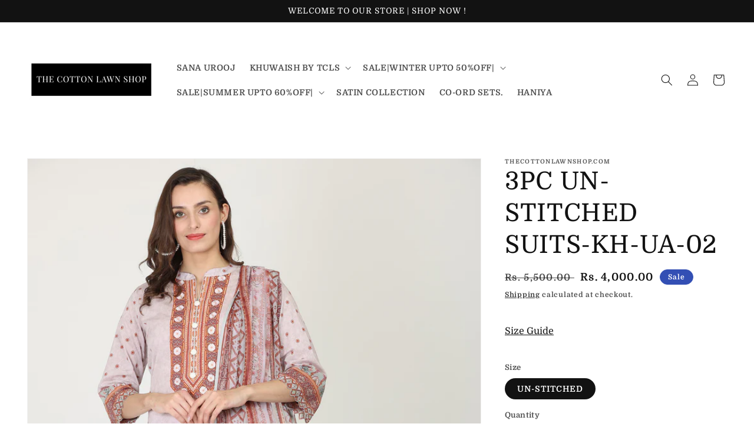

--- FILE ---
content_type: text/html; charset=utf-8
request_url: https://thecottonlawnshop.com/products/3pc-un-stitched-suits-kh-ua-02
body_size: 24447
content:
<!doctype html>
<html class="no-js" lang="en">
  <head>
    <meta charset="utf-8">
    <meta http-equiv="X-UA-Compatible" content="IE=edge">
    <meta name="viewport" content="width=device-width,initial-scale=1">
    <meta name="theme-color" content="">
    <link rel="canonical" href="https://thecottonlawnshop.com/products/3pc-un-stitched-suits-kh-ua-02">
    <link rel="preconnect" href="https://cdn.shopify.com" crossorigin><link rel="icon" type="image/png" href="//thecottonlawnshop.com/cdn/shop/files/logo_080a4b7e-5765-44fd-89cf-f7f06195478d.jpg?crop=center&height=32&v=1646983586&width=32"><link rel="preconnect" href="https://fonts.shopifycdn.com" crossorigin><title>
      3PC UN-STITCHED SUITS-KH-UA-02
 &ndash; thecottonlawnshop.com</title>

    
      <meta name="description" content="Printed &amp;amp; Embroidered Shirt 3.2m, Printed Dupatta 2.5m &amp;amp; Plain Trouser 2.5m">
    

    

<meta property="og:site_name" content="thecottonlawnshop.com">
<meta property="og:url" content="https://thecottonlawnshop.com/products/3pc-un-stitched-suits-kh-ua-02">
<meta property="og:title" content="3PC UN-STITCHED SUITS-KH-UA-02">
<meta property="og:type" content="product">
<meta property="og:description" content="Printed &amp;amp; Embroidered Shirt 3.2m, Printed Dupatta 2.5m &amp;amp; Plain Trouser 2.5m"><meta property="og:image" content="http://thecottonlawnshop.com/cdn/shop/products/UA-02-1.jpg?v=1678880068">
  <meta property="og:image:secure_url" content="https://thecottonlawnshop.com/cdn/shop/products/UA-02-1.jpg?v=1678880068">
  <meta property="og:image:width" content="2400">
  <meta property="og:image:height" content="3600"><meta property="og:price:amount" content="4,000.00">
  <meta property="og:price:currency" content="INR"><meta name="twitter:card" content="summary_large_image">
<meta name="twitter:title" content="3PC UN-STITCHED SUITS-KH-UA-02">
<meta name="twitter:description" content="Printed &amp;amp; Embroidered Shirt 3.2m, Printed Dupatta 2.5m &amp;amp; Plain Trouser 2.5m">


    <script src="//thecottonlawnshop.com/cdn/shop/t/1/assets/global.js?v=135116476141006970691646813673" defer="defer"></script>
    <script>window.performance && window.performance.mark && window.performance.mark('shopify.content_for_header.start');</script><meta name="google-site-verification" content="Zumk-0uu2_zKpJbO_NnTSTXlkkLwDTh6P36o9rwuXhA">
<meta id="shopify-digital-wallet" name="shopify-digital-wallet" content="/63212355801/digital_wallets/dialog">
<meta id="in-context-paypal-metadata" data-shop-id="63212355801" data-venmo-supported="false" data-environment="production" data-locale="en_US" data-paypal-v4="true" data-currency="INR">
<link rel="alternate" type="application/json+oembed" href="https://thecottonlawnshop.com/products/3pc-un-stitched-suits-kh-ua-02.oembed">
<script async="async" src="/checkouts/internal/preloads.js?locale=en-IN"></script>
<script id="shopify-features" type="application/json">{"accessToken":"ef55b5f548eb37a1d324021ccdf0153e","betas":["rich-media-storefront-analytics"],"domain":"thecottonlawnshop.com","predictiveSearch":true,"shopId":63212355801,"locale":"en"}</script>
<script>var Shopify = Shopify || {};
Shopify.shop = "thecottonlawnshop-com.myshopify.com";
Shopify.locale = "en";
Shopify.currency = {"active":"INR","rate":"1.0"};
Shopify.country = "IN";
Shopify.theme = {"name":"Dawn","id":131293642969,"schema_name":"Dawn","schema_version":"4.0.0","theme_store_id":887,"role":"main"};
Shopify.theme.handle = "null";
Shopify.theme.style = {"id":null,"handle":null};
Shopify.cdnHost = "thecottonlawnshop.com/cdn";
Shopify.routes = Shopify.routes || {};
Shopify.routes.root = "/";</script>
<script type="module">!function(o){(o.Shopify=o.Shopify||{}).modules=!0}(window);</script>
<script>!function(o){function n(){var o=[];function n(){o.push(Array.prototype.slice.apply(arguments))}return n.q=o,n}var t=o.Shopify=o.Shopify||{};t.loadFeatures=n(),t.autoloadFeatures=n()}(window);</script>
<script id="shop-js-analytics" type="application/json">{"pageType":"product"}</script>
<script defer="defer" async type="module" src="//thecottonlawnshop.com/cdn/shopifycloud/shop-js/modules/v2/client.init-shop-cart-sync_BN7fPSNr.en.esm.js"></script>
<script defer="defer" async type="module" src="//thecottonlawnshop.com/cdn/shopifycloud/shop-js/modules/v2/chunk.common_Cbph3Kss.esm.js"></script>
<script defer="defer" async type="module" src="//thecottonlawnshop.com/cdn/shopifycloud/shop-js/modules/v2/chunk.modal_DKumMAJ1.esm.js"></script>
<script type="module">
  await import("//thecottonlawnshop.com/cdn/shopifycloud/shop-js/modules/v2/client.init-shop-cart-sync_BN7fPSNr.en.esm.js");
await import("//thecottonlawnshop.com/cdn/shopifycloud/shop-js/modules/v2/chunk.common_Cbph3Kss.esm.js");
await import("//thecottonlawnshop.com/cdn/shopifycloud/shop-js/modules/v2/chunk.modal_DKumMAJ1.esm.js");

  window.Shopify.SignInWithShop?.initShopCartSync?.({"fedCMEnabled":true,"windoidEnabled":true});

</script>
<script id="__st">var __st={"a":63212355801,"offset":-18000,"reqid":"4903b791-4699-43cb-87dc-5efb173387ad-1769813544","pageurl":"thecottonlawnshop.com\/products\/3pc-un-stitched-suits-kh-ua-02","u":"8004454e459e","p":"product","rtyp":"product","rid":8135738032345};</script>
<script>window.ShopifyPaypalV4VisibilityTracking = true;</script>
<script id="captcha-bootstrap">!function(){'use strict';const t='contact',e='account',n='new_comment',o=[[t,t],['blogs',n],['comments',n],[t,'customer']],c=[[e,'customer_login'],[e,'guest_login'],[e,'recover_customer_password'],[e,'create_customer']],r=t=>t.map((([t,e])=>`form[action*='/${t}']:not([data-nocaptcha='true']) input[name='form_type'][value='${e}']`)).join(','),a=t=>()=>t?[...document.querySelectorAll(t)].map((t=>t.form)):[];function s(){const t=[...o],e=r(t);return a(e)}const i='password',u='form_key',d=['recaptcha-v3-token','g-recaptcha-response','h-captcha-response',i],f=()=>{try{return window.sessionStorage}catch{return}},m='__shopify_v',_=t=>t.elements[u];function p(t,e,n=!1){try{const o=window.sessionStorage,c=JSON.parse(o.getItem(e)),{data:r}=function(t){const{data:e,action:n}=t;return t[m]||n?{data:e,action:n}:{data:t,action:n}}(c);for(const[e,n]of Object.entries(r))t.elements[e]&&(t.elements[e].value=n);n&&o.removeItem(e)}catch(o){console.error('form repopulation failed',{error:o})}}const l='form_type',E='cptcha';function T(t){t.dataset[E]=!0}const w=window,h=w.document,L='Shopify',v='ce_forms',y='captcha';let A=!1;((t,e)=>{const n=(g='f06e6c50-85a8-45c8-87d0-21a2b65856fe',I='https://cdn.shopify.com/shopifycloud/storefront-forms-hcaptcha/ce_storefront_forms_captcha_hcaptcha.v1.5.2.iife.js',D={infoText:'Protected by hCaptcha',privacyText:'Privacy',termsText:'Terms'},(t,e,n)=>{const o=w[L][v],c=o.bindForm;if(c)return c(t,g,e,D).then(n);var r;o.q.push([[t,g,e,D],n]),r=I,A||(h.body.append(Object.assign(h.createElement('script'),{id:'captcha-provider',async:!0,src:r})),A=!0)});var g,I,D;w[L]=w[L]||{},w[L][v]=w[L][v]||{},w[L][v].q=[],w[L][y]=w[L][y]||{},w[L][y].protect=function(t,e){n(t,void 0,e),T(t)},Object.freeze(w[L][y]),function(t,e,n,w,h,L){const[v,y,A,g]=function(t,e,n){const i=e?o:[],u=t?c:[],d=[...i,...u],f=r(d),m=r(i),_=r(d.filter((([t,e])=>n.includes(e))));return[a(f),a(m),a(_),s()]}(w,h,L),I=t=>{const e=t.target;return e instanceof HTMLFormElement?e:e&&e.form},D=t=>v().includes(t);t.addEventListener('submit',(t=>{const e=I(t);if(!e)return;const n=D(e)&&!e.dataset.hcaptchaBound&&!e.dataset.recaptchaBound,o=_(e),c=g().includes(e)&&(!o||!o.value);(n||c)&&t.preventDefault(),c&&!n&&(function(t){try{if(!f())return;!function(t){const e=f();if(!e)return;const n=_(t);if(!n)return;const o=n.value;o&&e.removeItem(o)}(t);const e=Array.from(Array(32),(()=>Math.random().toString(36)[2])).join('');!function(t,e){_(t)||t.append(Object.assign(document.createElement('input'),{type:'hidden',name:u})),t.elements[u].value=e}(t,e),function(t,e){const n=f();if(!n)return;const o=[...t.querySelectorAll(`input[type='${i}']`)].map((({name:t})=>t)),c=[...d,...o],r={};for(const[a,s]of new FormData(t).entries())c.includes(a)||(r[a]=s);n.setItem(e,JSON.stringify({[m]:1,action:t.action,data:r}))}(t,e)}catch(e){console.error('failed to persist form',e)}}(e),e.submit())}));const S=(t,e)=>{t&&!t.dataset[E]&&(n(t,e.some((e=>e===t))),T(t))};for(const o of['focusin','change'])t.addEventListener(o,(t=>{const e=I(t);D(e)&&S(e,y())}));const B=e.get('form_key'),M=e.get(l),P=B&&M;t.addEventListener('DOMContentLoaded',(()=>{const t=y();if(P)for(const e of t)e.elements[l].value===M&&p(e,B);[...new Set([...A(),...v().filter((t=>'true'===t.dataset.shopifyCaptcha))])].forEach((e=>S(e,t)))}))}(h,new URLSearchParams(w.location.search),n,t,e,['guest_login'])})(!0,!0)}();</script>
<script integrity="sha256-4kQ18oKyAcykRKYeNunJcIwy7WH5gtpwJnB7kiuLZ1E=" data-source-attribution="shopify.loadfeatures" defer="defer" src="//thecottonlawnshop.com/cdn/shopifycloud/storefront/assets/storefront/load_feature-a0a9edcb.js" crossorigin="anonymous"></script>
<script data-source-attribution="shopify.dynamic_checkout.dynamic.init">var Shopify=Shopify||{};Shopify.PaymentButton=Shopify.PaymentButton||{isStorefrontPortableWallets:!0,init:function(){window.Shopify.PaymentButton.init=function(){};var t=document.createElement("script");t.src="https://thecottonlawnshop.com/cdn/shopifycloud/portable-wallets/latest/portable-wallets.en.js",t.type="module",document.head.appendChild(t)}};
</script>
<script data-source-attribution="shopify.dynamic_checkout.buyer_consent">
  function portableWalletsHideBuyerConsent(e){var t=document.getElementById("shopify-buyer-consent"),n=document.getElementById("shopify-subscription-policy-button");t&&n&&(t.classList.add("hidden"),t.setAttribute("aria-hidden","true"),n.removeEventListener("click",e))}function portableWalletsShowBuyerConsent(e){var t=document.getElementById("shopify-buyer-consent"),n=document.getElementById("shopify-subscription-policy-button");t&&n&&(t.classList.remove("hidden"),t.removeAttribute("aria-hidden"),n.addEventListener("click",e))}window.Shopify?.PaymentButton&&(window.Shopify.PaymentButton.hideBuyerConsent=portableWalletsHideBuyerConsent,window.Shopify.PaymentButton.showBuyerConsent=portableWalletsShowBuyerConsent);
</script>
<script>
  function portableWalletsCleanup(e){e&&e.src&&console.error("Failed to load portable wallets script "+e.src);var t=document.querySelectorAll("shopify-accelerated-checkout .shopify-payment-button__skeleton, shopify-accelerated-checkout-cart .wallet-cart-button__skeleton"),e=document.getElementById("shopify-buyer-consent");for(let e=0;e<t.length;e++)t[e].remove();e&&e.remove()}function portableWalletsNotLoadedAsModule(e){e instanceof ErrorEvent&&"string"==typeof e.message&&e.message.includes("import.meta")&&"string"==typeof e.filename&&e.filename.includes("portable-wallets")&&(window.removeEventListener("error",portableWalletsNotLoadedAsModule),window.Shopify.PaymentButton.failedToLoad=e,"loading"===document.readyState?document.addEventListener("DOMContentLoaded",window.Shopify.PaymentButton.init):window.Shopify.PaymentButton.init())}window.addEventListener("error",portableWalletsNotLoadedAsModule);
</script>

<script type="module" src="https://thecottonlawnshop.com/cdn/shopifycloud/portable-wallets/latest/portable-wallets.en.js" onError="portableWalletsCleanup(this)" crossorigin="anonymous"></script>
<script nomodule>
  document.addEventListener("DOMContentLoaded", portableWalletsCleanup);
</script>

<link id="shopify-accelerated-checkout-styles" rel="stylesheet" media="screen" href="https://thecottonlawnshop.com/cdn/shopifycloud/portable-wallets/latest/accelerated-checkout-backwards-compat.css" crossorigin="anonymous">
<style id="shopify-accelerated-checkout-cart">
        #shopify-buyer-consent {
  margin-top: 1em;
  display: inline-block;
  width: 100%;
}

#shopify-buyer-consent.hidden {
  display: none;
}

#shopify-subscription-policy-button {
  background: none;
  border: none;
  padding: 0;
  text-decoration: underline;
  font-size: inherit;
  cursor: pointer;
}

#shopify-subscription-policy-button::before {
  box-shadow: none;
}

      </style>
<script id="sections-script" data-sections="main-product,product-recommendations,header,footer" defer="defer" src="//thecottonlawnshop.com/cdn/shop/t/1/compiled_assets/scripts.js?v=190"></script>
<script>window.performance && window.performance.mark && window.performance.mark('shopify.content_for_header.end');</script>


    <style data-shopify>
      @font-face {
  font-family: Domine;
  font-weight: 700;
  font-style: normal;
  font-display: swap;
  src: url("//thecottonlawnshop.com/cdn/fonts/domine/domine_n7.d520ceeab5a578be739293e6dc0db2ca7409e6d8.woff2") format("woff2"),
       url("//thecottonlawnshop.com/cdn/fonts/domine/domine_n7.158567a933096dbe302df89a999ec132c98f0b81.woff") format("woff");
}

      @font-face {
  font-family: Domine;
  font-weight: 700;
  font-style: normal;
  font-display: swap;
  src: url("//thecottonlawnshop.com/cdn/fonts/domine/domine_n7.d520ceeab5a578be739293e6dc0db2ca7409e6d8.woff2") format("woff2"),
       url("//thecottonlawnshop.com/cdn/fonts/domine/domine_n7.158567a933096dbe302df89a999ec132c98f0b81.woff") format("woff");
}

      
      
      @font-face {
  font-family: Domine;
  font-weight: 400;
  font-style: normal;
  font-display: swap;
  src: url("//thecottonlawnshop.com/cdn/fonts/domine/domine_n4.db7650f19fc5819add9c727a32f1ba7f15f89a56.woff2") format("woff2"),
       url("//thecottonlawnshop.com/cdn/fonts/domine/domine_n4.83c0c395d9dcec3568e66c3b52408e6068a5dba8.woff") format("woff");
}


      :root {
        --font-body-family: Domine, serif;
        --font-body-style: normal;
        --font-body-weight: 700;

        --font-heading-family: Domine, serif;
        --font-heading-style: normal;
        --font-heading-weight: 400;

        --font-body-scale: 1.0;
        --font-heading-scale: 1.05;

        --color-base-text: 18, 18, 18;
        --color-shadow: 18, 18, 18;
        --color-base-background-1: 255, 255, 255;
        --color-base-background-2: 243, 243, 243;
        --color-base-solid-button-labels: 255, 255, 255;
        --color-base-outline-button-labels: 18, 18, 18;
        --color-base-accent-1: 18, 18, 18;
        --color-base-accent-2: 51, 79, 180;
        --payment-terms-background-color: #ffffff;

        --gradient-base-background-1: #ffffff;
        --gradient-base-background-2: #f3f3f3;
        --gradient-base-accent-1: #121212;
        --gradient-base-accent-2: #334fb4;

        --media-padding: px;
        --media-border-opacity: 0.05;
        --media-border-width: 1px;
        --media-radius: 0px;
        --media-shadow-opacity: 0.0;
        --media-shadow-horizontal-offset: 0px;
        --media-shadow-vertical-offset: 4px;
        --media-shadow-blur-radius: 5px;

        --page-width: 140rem;
        --page-width-margin: 0rem;

        --card-image-padding: 0.0rem;
        --card-corner-radius: 0.0rem;
        --card-text-alignment: left;
        --card-border-width: 0.0rem;
        --card-border-opacity: 0.1;
        --card-shadow-opacity: 0.0;
        --card-shadow-horizontal-offset: 0.0rem;
        --card-shadow-vertical-offset: 0.4rem;
        --card-shadow-blur-radius: 0.5rem;

        --badge-corner-radius: 4.0rem;

        --popup-border-width: 1px;
        --popup-border-opacity: 0.1;
        --popup-corner-radius: 0px;
        --popup-shadow-opacity: 0.0;
        --popup-shadow-horizontal-offset: 0px;
        --popup-shadow-vertical-offset: 4px;
        --popup-shadow-blur-radius: 5px;

        --drawer-border-width: 1px;
        --drawer-border-opacity: 0.1;
        --drawer-shadow-opacity: 0.0;
        --drawer-shadow-horizontal-offset: 0px;
        --drawer-shadow-vertical-offset: 4px;
        --drawer-shadow-blur-radius: 5px;

        --spacing-sections-desktop: 0px;
        --spacing-sections-mobile: 0px;

        --grid-desktop-vertical-spacing: 8px;
        --grid-desktop-horizontal-spacing: 8px;
        --grid-mobile-vertical-spacing: 4px;
        --grid-mobile-horizontal-spacing: 4px;

        --text-boxes-border-opacity: 0.1;
        --text-boxes-border-width: 0px;
        --text-boxes-radius: 0px;
        --text-boxes-shadow-opacity: 0.0;
        --text-boxes-shadow-horizontal-offset: 0px;
        --text-boxes-shadow-vertical-offset: 4px;
        --text-boxes-shadow-blur-radius: 5px;

        --buttons-radius: 0px;
        --buttons-radius-outset: 0px;
        --buttons-border-width: 1px;
        --buttons-border-opacity: 1.0;
        --buttons-shadow-opacity: 0.0;
        --buttons-shadow-horizontal-offset: 0px;
        --buttons-shadow-vertical-offset: 4px;
        --buttons-shadow-blur-radius: 5px;
        --buttons-border-offset: 0px;

        --inputs-radius: 0px;
        --inputs-border-width: 1px;
        --inputs-border-opacity: 0.55;
        --inputs-shadow-opacity: 0.0;
        --inputs-shadow-horizontal-offset: 0px;
        --inputs-margin-offset: 0px;
        --inputs-shadow-vertical-offset: 4px;
        --inputs-shadow-blur-radius: 5px;
        --inputs-radius-outset: 0px;

        --variant-pills-radius: 40px;
        --variant-pills-border-width: 1px;
        --variant-pills-border-opacity: 0.55;
        --variant-pills-shadow-opacity: 0.0;
        --variant-pills-shadow-horizontal-offset: 0px;
        --variant-pills-shadow-vertical-offset: 4px;
        --variant-pills-shadow-blur-radius: 5px;
      }

      *,
      *::before,
      *::after {
        box-sizing: inherit;
      }

      html {
        box-sizing: border-box;
        font-size: calc(var(--font-body-scale) * 62.5%);
        height: 100%;
      }

      body {
        display: grid;
        grid-template-rows: auto auto 1fr auto;
        grid-template-columns: 100%;
        min-height: 100%;
        margin: 0;
        font-size: 1.5rem;
        letter-spacing: 0.06rem;
        line-height: calc(1 + 0.8 / var(--font-body-scale));
        font-family: var(--font-body-family);
        font-style: var(--font-body-style);
        font-weight: var(--font-body-weight);
      }

      @media screen and (min-width: 750px) {
        body {
          font-size: 1.6rem;
        }
      }
    </style>

    <link href="//thecottonlawnshop.com/cdn/shop/t/1/assets/base.css?v=144997082486365258741646813691" rel="stylesheet" type="text/css" media="all" />
<link rel="preload" as="font" href="//thecottonlawnshop.com/cdn/fonts/domine/domine_n7.d520ceeab5a578be739293e6dc0db2ca7409e6d8.woff2" type="font/woff2" crossorigin><link rel="preload" as="font" href="//thecottonlawnshop.com/cdn/fonts/domine/domine_n4.db7650f19fc5819add9c727a32f1ba7f15f89a56.woff2" type="font/woff2" crossorigin><link rel="stylesheet" href="//thecottonlawnshop.com/cdn/shop/t/1/assets/component-predictive-search.css?v=165644661289088488651646813668" media="print" onload="this.media='all'"><script>document.documentElement.className = document.documentElement.className.replace('no-js', 'js');
    if (Shopify.designMode) {
      document.documentElement.classList.add('shopify-design-mode');
    }
    </script>
  <link href="https://monorail-edge.shopifysvc.com" rel="dns-prefetch">
<script>(function(){if ("sendBeacon" in navigator && "performance" in window) {try {var session_token_from_headers = performance.getEntriesByType('navigation')[0].serverTiming.find(x => x.name == '_s').description;} catch {var session_token_from_headers = undefined;}var session_cookie_matches = document.cookie.match(/_shopify_s=([^;]*)/);var session_token_from_cookie = session_cookie_matches && session_cookie_matches.length === 2 ? session_cookie_matches[1] : "";var session_token = session_token_from_headers || session_token_from_cookie || "";function handle_abandonment_event(e) {var entries = performance.getEntries().filter(function(entry) {return /monorail-edge.shopifysvc.com/.test(entry.name);});if (!window.abandonment_tracked && entries.length === 0) {window.abandonment_tracked = true;var currentMs = Date.now();var navigation_start = performance.timing.navigationStart;var payload = {shop_id: 63212355801,url: window.location.href,navigation_start,duration: currentMs - navigation_start,session_token,page_type: "product"};window.navigator.sendBeacon("https://monorail-edge.shopifysvc.com/v1/produce", JSON.stringify({schema_id: "online_store_buyer_site_abandonment/1.1",payload: payload,metadata: {event_created_at_ms: currentMs,event_sent_at_ms: currentMs}}));}}window.addEventListener('pagehide', handle_abandonment_event);}}());</script>
<script id="web-pixels-manager-setup">(function e(e,d,r,n,o){if(void 0===o&&(o={}),!Boolean(null===(a=null===(i=window.Shopify)||void 0===i?void 0:i.analytics)||void 0===a?void 0:a.replayQueue)){var i,a;window.Shopify=window.Shopify||{};var t=window.Shopify;t.analytics=t.analytics||{};var s=t.analytics;s.replayQueue=[],s.publish=function(e,d,r){return s.replayQueue.push([e,d,r]),!0};try{self.performance.mark("wpm:start")}catch(e){}var l=function(){var e={modern:/Edge?\/(1{2}[4-9]|1[2-9]\d|[2-9]\d{2}|\d{4,})\.\d+(\.\d+|)|Firefox\/(1{2}[4-9]|1[2-9]\d|[2-9]\d{2}|\d{4,})\.\d+(\.\d+|)|Chrom(ium|e)\/(9{2}|\d{3,})\.\d+(\.\d+|)|(Maci|X1{2}).+ Version\/(15\.\d+|(1[6-9]|[2-9]\d|\d{3,})\.\d+)([,.]\d+|)( \(\w+\)|)( Mobile\/\w+|) Safari\/|Chrome.+OPR\/(9{2}|\d{3,})\.\d+\.\d+|(CPU[ +]OS|iPhone[ +]OS|CPU[ +]iPhone|CPU IPhone OS|CPU iPad OS)[ +]+(15[._]\d+|(1[6-9]|[2-9]\d|\d{3,})[._]\d+)([._]\d+|)|Android:?[ /-](13[3-9]|1[4-9]\d|[2-9]\d{2}|\d{4,})(\.\d+|)(\.\d+|)|Android.+Firefox\/(13[5-9]|1[4-9]\d|[2-9]\d{2}|\d{4,})\.\d+(\.\d+|)|Android.+Chrom(ium|e)\/(13[3-9]|1[4-9]\d|[2-9]\d{2}|\d{4,})\.\d+(\.\d+|)|SamsungBrowser\/([2-9]\d|\d{3,})\.\d+/,legacy:/Edge?\/(1[6-9]|[2-9]\d|\d{3,})\.\d+(\.\d+|)|Firefox\/(5[4-9]|[6-9]\d|\d{3,})\.\d+(\.\d+|)|Chrom(ium|e)\/(5[1-9]|[6-9]\d|\d{3,})\.\d+(\.\d+|)([\d.]+$|.*Safari\/(?![\d.]+ Edge\/[\d.]+$))|(Maci|X1{2}).+ Version\/(10\.\d+|(1[1-9]|[2-9]\d|\d{3,})\.\d+)([,.]\d+|)( \(\w+\)|)( Mobile\/\w+|) Safari\/|Chrome.+OPR\/(3[89]|[4-9]\d|\d{3,})\.\d+\.\d+|(CPU[ +]OS|iPhone[ +]OS|CPU[ +]iPhone|CPU IPhone OS|CPU iPad OS)[ +]+(10[._]\d+|(1[1-9]|[2-9]\d|\d{3,})[._]\d+)([._]\d+|)|Android:?[ /-](13[3-9]|1[4-9]\d|[2-9]\d{2}|\d{4,})(\.\d+|)(\.\d+|)|Mobile Safari.+OPR\/([89]\d|\d{3,})\.\d+\.\d+|Android.+Firefox\/(13[5-9]|1[4-9]\d|[2-9]\d{2}|\d{4,})\.\d+(\.\d+|)|Android.+Chrom(ium|e)\/(13[3-9]|1[4-9]\d|[2-9]\d{2}|\d{4,})\.\d+(\.\d+|)|Android.+(UC? ?Browser|UCWEB|U3)[ /]?(15\.([5-9]|\d{2,})|(1[6-9]|[2-9]\d|\d{3,})\.\d+)\.\d+|SamsungBrowser\/(5\.\d+|([6-9]|\d{2,})\.\d+)|Android.+MQ{2}Browser\/(14(\.(9|\d{2,})|)|(1[5-9]|[2-9]\d|\d{3,})(\.\d+|))(\.\d+|)|K[Aa][Ii]OS\/(3\.\d+|([4-9]|\d{2,})\.\d+)(\.\d+|)/},d=e.modern,r=e.legacy,n=navigator.userAgent;return n.match(d)?"modern":n.match(r)?"legacy":"unknown"}(),u="modern"===l?"modern":"legacy",c=(null!=n?n:{modern:"",legacy:""})[u],f=function(e){return[e.baseUrl,"/wpm","/b",e.hashVersion,"modern"===e.buildTarget?"m":"l",".js"].join("")}({baseUrl:d,hashVersion:r,buildTarget:u}),m=function(e){var d=e.version,r=e.bundleTarget,n=e.surface,o=e.pageUrl,i=e.monorailEndpoint;return{emit:function(e){var a=e.status,t=e.errorMsg,s=(new Date).getTime(),l=JSON.stringify({metadata:{event_sent_at_ms:s},events:[{schema_id:"web_pixels_manager_load/3.1",payload:{version:d,bundle_target:r,page_url:o,status:a,surface:n,error_msg:t},metadata:{event_created_at_ms:s}}]});if(!i)return console&&console.warn&&console.warn("[Web Pixels Manager] No Monorail endpoint provided, skipping logging."),!1;try{return self.navigator.sendBeacon.bind(self.navigator)(i,l)}catch(e){}var u=new XMLHttpRequest;try{return u.open("POST",i,!0),u.setRequestHeader("Content-Type","text/plain"),u.send(l),!0}catch(e){return console&&console.warn&&console.warn("[Web Pixels Manager] Got an unhandled error while logging to Monorail."),!1}}}}({version:r,bundleTarget:l,surface:e.surface,pageUrl:self.location.href,monorailEndpoint:e.monorailEndpoint});try{o.browserTarget=l,function(e){var d=e.src,r=e.async,n=void 0===r||r,o=e.onload,i=e.onerror,a=e.sri,t=e.scriptDataAttributes,s=void 0===t?{}:t,l=document.createElement("script"),u=document.querySelector("head"),c=document.querySelector("body");if(l.async=n,l.src=d,a&&(l.integrity=a,l.crossOrigin="anonymous"),s)for(var f in s)if(Object.prototype.hasOwnProperty.call(s,f))try{l.dataset[f]=s[f]}catch(e){}if(o&&l.addEventListener("load",o),i&&l.addEventListener("error",i),u)u.appendChild(l);else{if(!c)throw new Error("Did not find a head or body element to append the script");c.appendChild(l)}}({src:f,async:!0,onload:function(){if(!function(){var e,d;return Boolean(null===(d=null===(e=window.Shopify)||void 0===e?void 0:e.analytics)||void 0===d?void 0:d.initialized)}()){var d=window.webPixelsManager.init(e)||void 0;if(d){var r=window.Shopify.analytics;r.replayQueue.forEach((function(e){var r=e[0],n=e[1],o=e[2];d.publishCustomEvent(r,n,o)})),r.replayQueue=[],r.publish=d.publishCustomEvent,r.visitor=d.visitor,r.initialized=!0}}},onerror:function(){return m.emit({status:"failed",errorMsg:"".concat(f," has failed to load")})},sri:function(e){var d=/^sha384-[A-Za-z0-9+/=]+$/;return"string"==typeof e&&d.test(e)}(c)?c:"",scriptDataAttributes:o}),m.emit({status:"loading"})}catch(e){m.emit({status:"failed",errorMsg:(null==e?void 0:e.message)||"Unknown error"})}}})({shopId: 63212355801,storefrontBaseUrl: "https://thecottonlawnshop.com",extensionsBaseUrl: "https://extensions.shopifycdn.com/cdn/shopifycloud/web-pixels-manager",monorailEndpoint: "https://monorail-edge.shopifysvc.com/unstable/produce_batch",surface: "storefront-renderer",enabledBetaFlags: ["2dca8a86"],webPixelsConfigList: [{"id":"459112665","configuration":"{\"config\":\"{\\\"pixel_id\\\":\\\"AW-969230339\\\",\\\"target_country\\\":\\\"IN\\\",\\\"gtag_events\\\":[{\\\"type\\\":\\\"search\\\",\\\"action_label\\\":\\\"AW-969230339\\\/sCFiCKTTzLsDEIOQlc4D\\\"},{\\\"type\\\":\\\"begin_checkout\\\",\\\"action_label\\\":\\\"AW-969230339\\\/NzDmCKHTzLsDEIOQlc4D\\\"},{\\\"type\\\":\\\"view_item\\\",\\\"action_label\\\":[\\\"AW-969230339\\\/VtvKCJvTzLsDEIOQlc4D\\\",\\\"MC-3MC2SHCNW5\\\"]},{\\\"type\\\":\\\"purchase\\\",\\\"action_label\\\":[\\\"AW-969230339\\\/NoemCJjTzLsDEIOQlc4D\\\",\\\"MC-3MC2SHCNW5\\\"]},{\\\"type\\\":\\\"page_view\\\",\\\"action_label\\\":[\\\"AW-969230339\\\/eQ1PCJXTzLsDEIOQlc4D\\\",\\\"MC-3MC2SHCNW5\\\"]},{\\\"type\\\":\\\"add_payment_info\\\",\\\"action_label\\\":\\\"AW-969230339\\\/RVf6CKfTzLsDEIOQlc4D\\\"},{\\\"type\\\":\\\"add_to_cart\\\",\\\"action_label\\\":\\\"AW-969230339\\\/ddPqCJ7TzLsDEIOQlc4D\\\"}],\\\"enable_monitoring_mode\\\":false}\"}","eventPayloadVersion":"v1","runtimeContext":"OPEN","scriptVersion":"b2a88bafab3e21179ed38636efcd8a93","type":"APP","apiClientId":1780363,"privacyPurposes":[],"dataSharingAdjustments":{"protectedCustomerApprovalScopes":["read_customer_address","read_customer_email","read_customer_name","read_customer_personal_data","read_customer_phone"]}},{"id":"201621721","configuration":"{\"pixel_id\":\"365663832247582\",\"pixel_type\":\"facebook_pixel\",\"metaapp_system_user_token\":\"-\"}","eventPayloadVersion":"v1","runtimeContext":"OPEN","scriptVersion":"ca16bc87fe92b6042fbaa3acc2fbdaa6","type":"APP","apiClientId":2329312,"privacyPurposes":["ANALYTICS","MARKETING","SALE_OF_DATA"],"dataSharingAdjustments":{"protectedCustomerApprovalScopes":["read_customer_address","read_customer_email","read_customer_name","read_customer_personal_data","read_customer_phone"]}},{"id":"shopify-app-pixel","configuration":"{}","eventPayloadVersion":"v1","runtimeContext":"STRICT","scriptVersion":"0450","apiClientId":"shopify-pixel","type":"APP","privacyPurposes":["ANALYTICS","MARKETING"]},{"id":"shopify-custom-pixel","eventPayloadVersion":"v1","runtimeContext":"LAX","scriptVersion":"0450","apiClientId":"shopify-pixel","type":"CUSTOM","privacyPurposes":["ANALYTICS","MARKETING"]}],isMerchantRequest: false,initData: {"shop":{"name":"thecottonlawnshop.com","paymentSettings":{"currencyCode":"INR"},"myshopifyDomain":"thecottonlawnshop-com.myshopify.com","countryCode":"IN","storefrontUrl":"https:\/\/thecottonlawnshop.com"},"customer":null,"cart":null,"checkout":null,"productVariants":[{"price":{"amount":4000.0,"currencyCode":"INR"},"product":{"title":"3PC UN-STITCHED SUITS-KH-UA-02","vendor":"thecottonlawnshop.com","id":"8135738032345","untranslatedTitle":"3PC UN-STITCHED SUITS-KH-UA-02","url":"\/products\/3pc-un-stitched-suits-kh-ua-02","type":""},"id":"43823617409241","image":{"src":"\/\/thecottonlawnshop.com\/cdn\/shop\/products\/UA-02-1.jpg?v=1678880068"},"sku":"3PC-KH-UA-02","title":"UN-STITCHED","untranslatedTitle":"UN-STITCHED"}],"purchasingCompany":null},},"https://thecottonlawnshop.com/cdn","1d2a099fw23dfb22ep557258f5m7a2edbae",{"modern":"","legacy":""},{"shopId":"63212355801","storefrontBaseUrl":"https:\/\/thecottonlawnshop.com","extensionBaseUrl":"https:\/\/extensions.shopifycdn.com\/cdn\/shopifycloud\/web-pixels-manager","surface":"storefront-renderer","enabledBetaFlags":"[\"2dca8a86\"]","isMerchantRequest":"false","hashVersion":"1d2a099fw23dfb22ep557258f5m7a2edbae","publish":"custom","events":"[[\"page_viewed\",{}],[\"product_viewed\",{\"productVariant\":{\"price\":{\"amount\":4000.0,\"currencyCode\":\"INR\"},\"product\":{\"title\":\"3PC UN-STITCHED SUITS-KH-UA-02\",\"vendor\":\"thecottonlawnshop.com\",\"id\":\"8135738032345\",\"untranslatedTitle\":\"3PC UN-STITCHED SUITS-KH-UA-02\",\"url\":\"\/products\/3pc-un-stitched-suits-kh-ua-02\",\"type\":\"\"},\"id\":\"43823617409241\",\"image\":{\"src\":\"\/\/thecottonlawnshop.com\/cdn\/shop\/products\/UA-02-1.jpg?v=1678880068\"},\"sku\":\"3PC-KH-UA-02\",\"title\":\"UN-STITCHED\",\"untranslatedTitle\":\"UN-STITCHED\"}}]]"});</script><script>
  window.ShopifyAnalytics = window.ShopifyAnalytics || {};
  window.ShopifyAnalytics.meta = window.ShopifyAnalytics.meta || {};
  window.ShopifyAnalytics.meta.currency = 'INR';
  var meta = {"product":{"id":8135738032345,"gid":"gid:\/\/shopify\/Product\/8135738032345","vendor":"thecottonlawnshop.com","type":"","handle":"3pc-un-stitched-suits-kh-ua-02","variants":[{"id":43823617409241,"price":400000,"name":"3PC UN-STITCHED SUITS-KH-UA-02 - UN-STITCHED","public_title":"UN-STITCHED","sku":"3PC-KH-UA-02"}],"remote":false},"page":{"pageType":"product","resourceType":"product","resourceId":8135738032345,"requestId":"4903b791-4699-43cb-87dc-5efb173387ad-1769813544"}};
  for (var attr in meta) {
    window.ShopifyAnalytics.meta[attr] = meta[attr];
  }
</script>
<script class="analytics">
  (function () {
    var customDocumentWrite = function(content) {
      var jquery = null;

      if (window.jQuery) {
        jquery = window.jQuery;
      } else if (window.Checkout && window.Checkout.$) {
        jquery = window.Checkout.$;
      }

      if (jquery) {
        jquery('body').append(content);
      }
    };

    var hasLoggedConversion = function(token) {
      if (token) {
        return document.cookie.indexOf('loggedConversion=' + token) !== -1;
      }
      return false;
    }

    var setCookieIfConversion = function(token) {
      if (token) {
        var twoMonthsFromNow = new Date(Date.now());
        twoMonthsFromNow.setMonth(twoMonthsFromNow.getMonth() + 2);

        document.cookie = 'loggedConversion=' + token + '; expires=' + twoMonthsFromNow;
      }
    }

    var trekkie = window.ShopifyAnalytics.lib = window.trekkie = window.trekkie || [];
    if (trekkie.integrations) {
      return;
    }
    trekkie.methods = [
      'identify',
      'page',
      'ready',
      'track',
      'trackForm',
      'trackLink'
    ];
    trekkie.factory = function(method) {
      return function() {
        var args = Array.prototype.slice.call(arguments);
        args.unshift(method);
        trekkie.push(args);
        return trekkie;
      };
    };
    for (var i = 0; i < trekkie.methods.length; i++) {
      var key = trekkie.methods[i];
      trekkie[key] = trekkie.factory(key);
    }
    trekkie.load = function(config) {
      trekkie.config = config || {};
      trekkie.config.initialDocumentCookie = document.cookie;
      var first = document.getElementsByTagName('script')[0];
      var script = document.createElement('script');
      script.type = 'text/javascript';
      script.onerror = function(e) {
        var scriptFallback = document.createElement('script');
        scriptFallback.type = 'text/javascript';
        scriptFallback.onerror = function(error) {
                var Monorail = {
      produce: function produce(monorailDomain, schemaId, payload) {
        var currentMs = new Date().getTime();
        var event = {
          schema_id: schemaId,
          payload: payload,
          metadata: {
            event_created_at_ms: currentMs,
            event_sent_at_ms: currentMs
          }
        };
        return Monorail.sendRequest("https://" + monorailDomain + "/v1/produce", JSON.stringify(event));
      },
      sendRequest: function sendRequest(endpointUrl, payload) {
        // Try the sendBeacon API
        if (window && window.navigator && typeof window.navigator.sendBeacon === 'function' && typeof window.Blob === 'function' && !Monorail.isIos12()) {
          var blobData = new window.Blob([payload], {
            type: 'text/plain'
          });

          if (window.navigator.sendBeacon(endpointUrl, blobData)) {
            return true;
          } // sendBeacon was not successful

        } // XHR beacon

        var xhr = new XMLHttpRequest();

        try {
          xhr.open('POST', endpointUrl);
          xhr.setRequestHeader('Content-Type', 'text/plain');
          xhr.send(payload);
        } catch (e) {
          console.log(e);
        }

        return false;
      },
      isIos12: function isIos12() {
        return window.navigator.userAgent.lastIndexOf('iPhone; CPU iPhone OS 12_') !== -1 || window.navigator.userAgent.lastIndexOf('iPad; CPU OS 12_') !== -1;
      }
    };
    Monorail.produce('monorail-edge.shopifysvc.com',
      'trekkie_storefront_load_errors/1.1',
      {shop_id: 63212355801,
      theme_id: 131293642969,
      app_name: "storefront",
      context_url: window.location.href,
      source_url: "//thecottonlawnshop.com/cdn/s/trekkie.storefront.c59ea00e0474b293ae6629561379568a2d7c4bba.min.js"});

        };
        scriptFallback.async = true;
        scriptFallback.src = '//thecottonlawnshop.com/cdn/s/trekkie.storefront.c59ea00e0474b293ae6629561379568a2d7c4bba.min.js';
        first.parentNode.insertBefore(scriptFallback, first);
      };
      script.async = true;
      script.src = '//thecottonlawnshop.com/cdn/s/trekkie.storefront.c59ea00e0474b293ae6629561379568a2d7c4bba.min.js';
      first.parentNode.insertBefore(script, first);
    };
    trekkie.load(
      {"Trekkie":{"appName":"storefront","development":false,"defaultAttributes":{"shopId":63212355801,"isMerchantRequest":null,"themeId":131293642969,"themeCityHash":"12830099923132139097","contentLanguage":"en","currency":"INR","eventMetadataId":"fbe54739-9459-4ba8-b185-b0f9dbeb240e"},"isServerSideCookieWritingEnabled":true,"monorailRegion":"shop_domain","enabledBetaFlags":["65f19447","b5387b81"]},"Session Attribution":{},"S2S":{"facebookCapiEnabled":true,"source":"trekkie-storefront-renderer","apiClientId":580111}}
    );

    var loaded = false;
    trekkie.ready(function() {
      if (loaded) return;
      loaded = true;

      window.ShopifyAnalytics.lib = window.trekkie;

      var originalDocumentWrite = document.write;
      document.write = customDocumentWrite;
      try { window.ShopifyAnalytics.merchantGoogleAnalytics.call(this); } catch(error) {};
      document.write = originalDocumentWrite;

      window.ShopifyAnalytics.lib.page(null,{"pageType":"product","resourceType":"product","resourceId":8135738032345,"requestId":"4903b791-4699-43cb-87dc-5efb173387ad-1769813544","shopifyEmitted":true});

      var match = window.location.pathname.match(/checkouts\/(.+)\/(thank_you|post_purchase)/)
      var token = match? match[1]: undefined;
      if (!hasLoggedConversion(token)) {
        setCookieIfConversion(token);
        window.ShopifyAnalytics.lib.track("Viewed Product",{"currency":"INR","variantId":43823617409241,"productId":8135738032345,"productGid":"gid:\/\/shopify\/Product\/8135738032345","name":"3PC UN-STITCHED SUITS-KH-UA-02 - UN-STITCHED","price":"4000.00","sku":"3PC-KH-UA-02","brand":"thecottonlawnshop.com","variant":"UN-STITCHED","category":"","nonInteraction":true,"remote":false},undefined,undefined,{"shopifyEmitted":true});
      window.ShopifyAnalytics.lib.track("monorail:\/\/trekkie_storefront_viewed_product\/1.1",{"currency":"INR","variantId":43823617409241,"productId":8135738032345,"productGid":"gid:\/\/shopify\/Product\/8135738032345","name":"3PC UN-STITCHED SUITS-KH-UA-02 - UN-STITCHED","price":"4000.00","sku":"3PC-KH-UA-02","brand":"thecottonlawnshop.com","variant":"UN-STITCHED","category":"","nonInteraction":true,"remote":false,"referer":"https:\/\/thecottonlawnshop.com\/products\/3pc-un-stitched-suits-kh-ua-02"});
      }
    });


        var eventsListenerScript = document.createElement('script');
        eventsListenerScript.async = true;
        eventsListenerScript.src = "//thecottonlawnshop.com/cdn/shopifycloud/storefront/assets/shop_events_listener-3da45d37.js";
        document.getElementsByTagName('head')[0].appendChild(eventsListenerScript);

})();</script>
<script
  defer
  src="https://thecottonlawnshop.com/cdn/shopifycloud/perf-kit/shopify-perf-kit-3.1.0.min.js"
  data-application="storefront-renderer"
  data-shop-id="63212355801"
  data-render-region="gcp-us-central1"
  data-page-type="product"
  data-theme-instance-id="131293642969"
  data-theme-name="Dawn"
  data-theme-version="4.0.0"
  data-monorail-region="shop_domain"
  data-resource-timing-sampling-rate="10"
  data-shs="true"
  data-shs-beacon="true"
  data-shs-export-with-fetch="true"
  data-shs-logs-sample-rate="1"
  data-shs-beacon-endpoint="https://thecottonlawnshop.com/api/collect"
></script>
</head>

  <body class="gradient">
    <a class="skip-to-content-link button visually-hidden" href="#MainContent">
      Skip to content
    </a>

    <div id="shopify-section-announcement-bar" class="shopify-section"><div class="announcement-bar color-inverse gradient" role="region" aria-label="Announcement" ><p class="announcement-bar__message h5">
                WELCOME TO OUR STORE | SHOP NOW !
</p></div>
</div>
    <div id="shopify-section-header" class="shopify-section section-header"><link rel="stylesheet" href="//thecottonlawnshop.com/cdn/shop/t/1/assets/component-list-menu.css?v=129267058877082496571646813677" media="print" onload="this.media='all'">
<link rel="stylesheet" href="//thecottonlawnshop.com/cdn/shop/t/1/assets/component-search.css?v=96455689198851321781646813662" media="print" onload="this.media='all'">
<link rel="stylesheet" href="//thecottonlawnshop.com/cdn/shop/t/1/assets/component-menu-drawer.css?v=126731818748055994231646813665" media="print" onload="this.media='all'">
<link rel="stylesheet" href="//thecottonlawnshop.com/cdn/shop/t/1/assets/component-cart-notification.css?v=107019900565326663291646813659" media="print" onload="this.media='all'">
<link rel="stylesheet" href="//thecottonlawnshop.com/cdn/shop/t/1/assets/component-cart-items.css?v=35224266443739369591646813691" media="print" onload="this.media='all'"><link rel="stylesheet" href="//thecottonlawnshop.com/cdn/shop/t/1/assets/component-price.css?v=112673864592427438181646813665" media="print" onload="this.media='all'">
  <link rel="stylesheet" href="//thecottonlawnshop.com/cdn/shop/t/1/assets/component-loading-overlay.css?v=167310470843593579841646813697" media="print" onload="this.media='all'"><noscript><link href="//thecottonlawnshop.com/cdn/shop/t/1/assets/component-list-menu.css?v=129267058877082496571646813677" rel="stylesheet" type="text/css" media="all" /></noscript>
<noscript><link href="//thecottonlawnshop.com/cdn/shop/t/1/assets/component-search.css?v=96455689198851321781646813662" rel="stylesheet" type="text/css" media="all" /></noscript>
<noscript><link href="//thecottonlawnshop.com/cdn/shop/t/1/assets/component-menu-drawer.css?v=126731818748055994231646813665" rel="stylesheet" type="text/css" media="all" /></noscript>
<noscript><link href="//thecottonlawnshop.com/cdn/shop/t/1/assets/component-cart-notification.css?v=107019900565326663291646813659" rel="stylesheet" type="text/css" media="all" /></noscript>
<noscript><link href="//thecottonlawnshop.com/cdn/shop/t/1/assets/component-cart-items.css?v=35224266443739369591646813691" rel="stylesheet" type="text/css" media="all" /></noscript>

<style>
  header-drawer {
    justify-self: start;
    margin-left: -1.2rem;
  }

  @media screen and (min-width: 990px) {
    header-drawer {
      display: none;
    }
  }

  .menu-drawer-container {
    display: flex;
  }

  .list-menu {
    list-style: none;
    padding: 0;
    margin: 0;
  }

  .list-menu--inline {
    display: inline-flex;
    flex-wrap: wrap;
  }

  summary.list-menu__item {
    padding-right: 2.7rem;
  }

  .list-menu__item {
    display: flex;
    align-items: center;
    line-height: calc(1 + 0.3 / var(--font-body-scale));
  }

  .list-menu__item--link {
    text-decoration: none;
    padding-bottom: 1rem;
    padding-top: 1rem;
    line-height: calc(1 + 0.8 / var(--font-body-scale));
  }

  @media screen and (min-width: 750px) {
    .list-menu__item--link {
      padding-bottom: 0.5rem;
      padding-top: 0.5rem;
    }
  }
</style><style data-shopify>.section-header {
    margin-bottom: 0px;
  }

  @media screen and (min-width: 750px) {
    .section-header {
      margin-bottom: 0px;
    }
  }</style><script src="//thecottonlawnshop.com/cdn/shop/t/1/assets/details-disclosure.js?v=93827620636443844781646813687" defer="defer"></script>
<script src="//thecottonlawnshop.com/cdn/shop/t/1/assets/details-modal.js?v=4511761896672669691646813686" defer="defer"></script>
<script src="//thecottonlawnshop.com/cdn/shop/t/1/assets/cart-notification.js?v=110464945634282900951646813664" defer="defer"></script>

<svg xmlns="http://www.w3.org/2000/svg" class="hidden">
  <symbol id="icon-search" viewbox="0 0 18 19" fill="none">
    <path fill-rule="evenodd" clip-rule="evenodd" d="M11.03 11.68A5.784 5.784 0 112.85 3.5a5.784 5.784 0 018.18 8.18zm.26 1.12a6.78 6.78 0 11.72-.7l5.4 5.4a.5.5 0 11-.71.7l-5.41-5.4z" fill="currentColor"/>
  </symbol>

  <symbol id="icon-close" class="icon icon-close" fill="none" viewBox="0 0 18 17">
    <path d="M.865 15.978a.5.5 0 00.707.707l7.433-7.431 7.579 7.282a.501.501 0 00.846-.37.5.5 0 00-.153-.351L9.712 8.546l7.417-7.416a.5.5 0 10-.707-.708L8.991 7.853 1.413.573a.5.5 0 10-.693.72l7.563 7.268-7.418 7.417z" fill="currentColor">
  </symbol>
</svg>
<sticky-header class="header-wrapper color-background-1 gradient">
  <header class="header header--middle-left page-width header--has-menu"><header-drawer data-breakpoint="tablet">
        <details id="Details-menu-drawer-container" class="menu-drawer-container">
          <summary class="header__icon header__icon--menu header__icon--summary link focus-inset" aria-label="Menu">
            <span>
              <svg xmlns="http://www.w3.org/2000/svg" aria-hidden="true" focusable="false" role="presentation" class="icon icon-hamburger" fill="none" viewBox="0 0 18 16">
  <path d="M1 .5a.5.5 0 100 1h15.71a.5.5 0 000-1H1zM.5 8a.5.5 0 01.5-.5h15.71a.5.5 0 010 1H1A.5.5 0 01.5 8zm0 7a.5.5 0 01.5-.5h15.71a.5.5 0 010 1H1a.5.5 0 01-.5-.5z" fill="currentColor">
</svg>

              <svg xmlns="http://www.w3.org/2000/svg" aria-hidden="true" focusable="false" role="presentation" class="icon icon-close" fill="none" viewBox="0 0 18 17">
  <path d="M.865 15.978a.5.5 0 00.707.707l7.433-7.431 7.579 7.282a.501.501 0 00.846-.37.5.5 0 00-.153-.351L9.712 8.546l7.417-7.416a.5.5 0 10-.707-.708L8.991 7.853 1.413.573a.5.5 0 10-.693.72l7.563 7.268-7.418 7.417z" fill="currentColor">
</svg>

            </span>
          </summary>
          <div id="menu-drawer" class="menu-drawer motion-reduce" tabindex="-1">
            <div class="menu-drawer__inner-container">
              <div class="menu-drawer__navigation-container">
                <nav class="menu-drawer__navigation">
                  <ul class="menu-drawer__menu list-menu" role="list"><li><a href="/collections/sana-urooj" class="menu-drawer__menu-item list-menu__item link link--text focus-inset">
                            SANA UROOJ 
                          </a></li><li><details id="Details-menu-drawer-menu-item-2">
                            <summary class="menu-drawer__menu-item list-menu__item link link--text focus-inset">
                              KHUWAISH BY TCLS
                              <svg viewBox="0 0 14 10" fill="none" aria-hidden="true" focusable="false" role="presentation" class="icon icon-arrow" xmlns="http://www.w3.org/2000/svg">
  <path fill-rule="evenodd" clip-rule="evenodd" d="M8.537.808a.5.5 0 01.817-.162l4 4a.5.5 0 010 .708l-4 4a.5.5 0 11-.708-.708L11.793 5.5H1a.5.5 0 010-1h10.793L8.646 1.354a.5.5 0 01-.109-.546z" fill="currentColor">
</svg>

                              <svg aria-hidden="true" focusable="false" role="presentation" class="icon icon-caret" viewBox="0 0 10 6">
  <path fill-rule="evenodd" clip-rule="evenodd" d="M9.354.646a.5.5 0 00-.708 0L5 4.293 1.354.646a.5.5 0 00-.708.708l4 4a.5.5 0 00.708 0l4-4a.5.5 0 000-.708z" fill="currentColor">
</svg>

                            </summary>
                            <div id="link-KHUWAISH BY TCLS" class="menu-drawer__submenu motion-reduce" tabindex="-1">
                              <div class="menu-drawer__inner-submenu">
                                <button class="menu-drawer__close-button link link--text focus-inset" aria-expanded="true">
                                  <svg viewBox="0 0 14 10" fill="none" aria-hidden="true" focusable="false" role="presentation" class="icon icon-arrow" xmlns="http://www.w3.org/2000/svg">
  <path fill-rule="evenodd" clip-rule="evenodd" d="M8.537.808a.5.5 0 01.817-.162l4 4a.5.5 0 010 .708l-4 4a.5.5 0 11-.708-.708L11.793 5.5H1a.5.5 0 010-1h10.793L8.646 1.354a.5.5 0 01-.109-.546z" fill="currentColor">
</svg>

                                  KHUWAISH BY TCLS
                                </button>
                                <ul class="menu-drawer__menu list-menu" role="list" tabindex="-1"><li><a href="/collections/naaz" class="menu-drawer__menu-item link link--text list-menu__item focus-inset">
                                          NAAZ
                                        </a></li><li><a href="/collections/bahara" class="menu-drawer__menu-item link link--text list-menu__item focus-inset">
                                          BAHARA
                                        </a></li><li><a href="/collections/festive-2023" class="menu-drawer__menu-item link link--text list-menu__item focus-inset">
                                          FESTIVE 2023
                                        </a></li><li><a href="/collections/arezu-collection" class="menu-drawer__menu-item link link--text list-menu__item focus-inset">
                                          AREZU
                                        </a></li><li><a href="/collections/maha" class="menu-drawer__menu-item link link--text list-menu__item focus-inset">
                                          MAHA
                                        </a></li><li><a href="/collections/noora-by-khuwaish" class="menu-drawer__menu-item link link--text list-menu__item focus-inset">
                                          NOORA
                                        </a></li><li><a href="/collections/ready-to-wear" class="menu-drawer__menu-item link link--text list-menu__item focus-inset">
                                          READY-TO-WEAR
                                        </a></li><li><a href="/collections/summer-vol-1" class="menu-drawer__menu-item link link--text list-menu__item focus-inset">
                                          SUMMER-VOL.1
                                        </a></li><li><a href="/collections/summer" class="menu-drawer__menu-item link link--text list-menu__item focus-inset">
                                          SUMMER-VOL.2
                                        </a></li><li><a href="/collections/summer-vol-2" class="menu-drawer__menu-item link link--text list-menu__item focus-inset">
                                          SUMMER-VOL.3
                                        </a></li><li><a href="/collections/meher-collection" class="menu-drawer__menu-item link link--text list-menu__item focus-inset">
                                          MEHER
                                        </a></li></ul>
                              </div>
                            </div>
                          </details></li><li><details id="Details-menu-drawer-menu-item-3">
                            <summary class="menu-drawer__menu-item list-menu__item link link--text focus-inset">
                              SALE|WINTER UPTO 50%OFF|
                              <svg viewBox="0 0 14 10" fill="none" aria-hidden="true" focusable="false" role="presentation" class="icon icon-arrow" xmlns="http://www.w3.org/2000/svg">
  <path fill-rule="evenodd" clip-rule="evenodd" d="M8.537.808a.5.5 0 01.817-.162l4 4a.5.5 0 010 .708l-4 4a.5.5 0 11-.708-.708L11.793 5.5H1a.5.5 0 010-1h10.793L8.646 1.354a.5.5 0 01-.109-.546z" fill="currentColor">
</svg>

                              <svg aria-hidden="true" focusable="false" role="presentation" class="icon icon-caret" viewBox="0 0 10 6">
  <path fill-rule="evenodd" clip-rule="evenodd" d="M9.354.646a.5.5 0 00-.708 0L5 4.293 1.354.646a.5.5 0 00-.708.708l4 4a.5.5 0 00.708 0l4-4a.5.5 0 000-.708z" fill="currentColor">
</svg>

                            </summary>
                            <div id="link-SALE|WINTER UPTO 50%OFF|" class="menu-drawer__submenu motion-reduce" tabindex="-1">
                              <div class="menu-drawer__inner-submenu">
                                <button class="menu-drawer__close-button link link--text focus-inset" aria-expanded="true">
                                  <svg viewBox="0 0 14 10" fill="none" aria-hidden="true" focusable="false" role="presentation" class="icon icon-arrow" xmlns="http://www.w3.org/2000/svg">
  <path fill-rule="evenodd" clip-rule="evenodd" d="M8.537.808a.5.5 0 01.817-.162l4 4a.5.5 0 010 .708l-4 4a.5.5 0 11-.708-.708L11.793 5.5H1a.5.5 0 010-1h10.793L8.646 1.354a.5.5 0 01-.109-.546z" fill="currentColor">
</svg>

                                  SALE|WINTER UPTO 50%OFF|
                                </button>
                                <ul class="menu-drawer__menu list-menu" role="list" tabindex="-1"><li><a href="/collections/classic-velvet-winter-sale" class="menu-drawer__menu-item link link--text list-menu__item focus-inset">
                                          CLASSIC VELVET|WINTER SALE|
                                        </a></li><li><a href="/collections/zaitoon-winter-collection" class="menu-drawer__menu-item link link--text list-menu__item focus-inset">
                                          ZAITOON|WINTER SALE|
                                        </a></li><li><a href="/collections/3-piece-suit-winter-sale-1" class="menu-drawer__menu-item link link--text list-menu__item focus-inset">
                                          3 PIECE SUIT|WINTER SALE|
                                        </a></li><li><a href="/collections/gul-ahmed-winter-sale" class="menu-drawer__menu-item link link--text list-menu__item focus-inset">
                                          GUL AHMED|WINTER SALE|
                                        </a></li><li><a href="/collections/khuwaish-winter-sale" class="menu-drawer__menu-item link link--text list-menu__item focus-inset">
                                          KHUWAISH|WINTER SALE|
                                        </a></li></ul>
                              </div>
                            </div>
                          </details></li><li><details id="Details-menu-drawer-menu-item-4">
                            <summary class="menu-drawer__menu-item list-menu__item link link--text focus-inset">
                              SALE|SUMMER UPTO 60%OFF|
                              <svg viewBox="0 0 14 10" fill="none" aria-hidden="true" focusable="false" role="presentation" class="icon icon-arrow" xmlns="http://www.w3.org/2000/svg">
  <path fill-rule="evenodd" clip-rule="evenodd" d="M8.537.808a.5.5 0 01.817-.162l4 4a.5.5 0 010 .708l-4 4a.5.5 0 11-.708-.708L11.793 5.5H1a.5.5 0 010-1h10.793L8.646 1.354a.5.5 0 01-.109-.546z" fill="currentColor">
</svg>

                              <svg aria-hidden="true" focusable="false" role="presentation" class="icon icon-caret" viewBox="0 0 10 6">
  <path fill-rule="evenodd" clip-rule="evenodd" d="M9.354.646a.5.5 0 00-.708 0L5 4.293 1.354.646a.5.5 0 00-.708.708l4 4a.5.5 0 00.708 0l4-4a.5.5 0 000-.708z" fill="currentColor">
</svg>

                            </summary>
                            <div id="link-SALE|SUMMER UPTO 60%OFF|" class="menu-drawer__submenu motion-reduce" tabindex="-1">
                              <div class="menu-drawer__inner-submenu">
                                <button class="menu-drawer__close-button link link--text focus-inset" aria-expanded="true">
                                  <svg viewBox="0 0 14 10" fill="none" aria-hidden="true" focusable="false" role="presentation" class="icon icon-arrow" xmlns="http://www.w3.org/2000/svg">
  <path fill-rule="evenodd" clip-rule="evenodd" d="M8.537.808a.5.5 0 01.817-.162l4 4a.5.5 0 010 .708l-4 4a.5.5 0 11-.708-.708L11.793 5.5H1a.5.5 0 010-1h10.793L8.646 1.354a.5.5 0 01-.109-.546z" fill="currentColor">
</svg>

                                  SALE|SUMMER UPTO 60%OFF|
                                </button>
                                <ul class="menu-drawer__menu list-menu" role="list" tabindex="-1"><li><a href="/collections/sale-gul-ahmed" class="menu-drawer__menu-item link link--text list-menu__item focus-inset">
                                          GUL AHMED|SUMMER SALE|
                                        </a></li><li><a href="/collections/zaitoon-collection-sale" class="menu-drawer__menu-item link link--text list-menu__item focus-inset">
                                          ZAITOON|SUMMER SALE|
                                        </a></li><li><a href="/collections/co-ord-setsstitched" class="menu-drawer__menu-item link link--text list-menu__item focus-inset">
                                          AINAYAT-Co-ord Sets(STITCHED)
                                        </a></li><li><a href="/collections/3-piece-suit-summer-sale" class="menu-drawer__menu-item link link--text list-menu__item focus-inset">
                                          3 PIECE SUIT|SUMMER SALE|
                                        </a></li></ul>
                              </div>
                            </div>
                          </details></li><li><a href="/collections/satin-1" class="menu-drawer__menu-item list-menu__item link link--text focus-inset">
                            SATIN COLLECTION
                          </a></li><li><a href="/collections/co-ord-sets" class="menu-drawer__menu-item list-menu__item link link--text focus-inset">
                            CO-ORD SETS.
                          </a></li><li><a href="/collections/haniya-2024" class="menu-drawer__menu-item list-menu__item link link--text focus-inset">
                            HANIYA 
                          </a></li></ul>
                </nav>
                <div class="menu-drawer__utility-links"><a href="/account/login" class="menu-drawer__account link focus-inset h5">
                      <svg xmlns="http://www.w3.org/2000/svg" aria-hidden="true" focusable="false" role="presentation" class="icon icon-account" fill="none" viewBox="0 0 18 19">
  <path fill-rule="evenodd" clip-rule="evenodd" d="M6 4.5a3 3 0 116 0 3 3 0 01-6 0zm3-4a4 4 0 100 8 4 4 0 000-8zm5.58 12.15c1.12.82 1.83 2.24 1.91 4.85H1.51c.08-2.6.79-4.03 1.9-4.85C4.66 11.75 6.5 11.5 9 11.5s4.35.26 5.58 1.15zM9 10.5c-2.5 0-4.65.24-6.17 1.35C1.27 12.98.5 14.93.5 18v.5h17V18c0-3.07-.77-5.02-2.33-6.15-1.52-1.1-3.67-1.35-6.17-1.35z" fill="currentColor">
</svg>

Log in</a><ul class="list list-social list-unstyled" role="list"><li class="list-social__item">
                        <a href="https://www.facebook.com/TheCottonLawnShop" class="list-social__link link"><svg aria-hidden="true" focusable="false" role="presentation" class="icon icon-facebook" viewBox="0 0 18 18">
  <path fill="currentColor" d="M16.42.61c.27 0 .5.1.69.28.19.2.28.42.28.7v15.44c0 .27-.1.5-.28.69a.94.94 0 01-.7.28h-4.39v-6.7h2.25l.31-2.65h-2.56v-1.7c0-.4.1-.72.28-.93.18-.2.5-.32 1-.32h1.37V3.35c-.6-.06-1.27-.1-2.01-.1-1.01 0-1.83.3-2.45.9-.62.6-.93 1.44-.93 2.53v1.97H7.04v2.65h2.24V18H.98c-.28 0-.5-.1-.7-.28a.94.94 0 01-.28-.7V1.59c0-.27.1-.5.28-.69a.94.94 0 01.7-.28h15.44z">
</svg>
<span class="visually-hidden">Facebook</span>
                        </a>
                      </li><li class="list-social__item">
                        <a href="https://www.instagram.com/thecottonlawnshop/" class="list-social__link link"><svg aria-hidden="true" focusable="false" role="presentation" class="icon icon-instagram" viewBox="0 0 18 18">
  <path fill="currentColor" d="M8.77 1.58c2.34 0 2.62.01 3.54.05.86.04 1.32.18 1.63.3.41.17.7.35 1.01.66.3.3.5.6.65 1 .12.32.27.78.3 1.64.05.92.06 1.2.06 3.54s-.01 2.62-.05 3.54a4.79 4.79 0 01-.3 1.63c-.17.41-.35.7-.66 1.01-.3.3-.6.5-1.01.66-.31.12-.77.26-1.63.3-.92.04-1.2.05-3.54.05s-2.62 0-3.55-.05a4.79 4.79 0 01-1.62-.3c-.42-.16-.7-.35-1.01-.66-.31-.3-.5-.6-.66-1a4.87 4.87 0 01-.3-1.64c-.04-.92-.05-1.2-.05-3.54s0-2.62.05-3.54c.04-.86.18-1.32.3-1.63.16-.41.35-.7.66-1.01.3-.3.6-.5 1-.65.32-.12.78-.27 1.63-.3.93-.05 1.2-.06 3.55-.06zm0-1.58C6.39 0 6.09.01 5.15.05c-.93.04-1.57.2-2.13.4-.57.23-1.06.54-1.55 1.02C1 1.96.7 2.45.46 3.02c-.22.56-.37 1.2-.4 2.13C0 6.1 0 6.4 0 8.77s.01 2.68.05 3.61c.04.94.2 1.57.4 2.13.23.58.54 1.07 1.02 1.56.49.48.98.78 1.55 1.01.56.22 1.2.37 2.13.4.94.05 1.24.06 3.62.06 2.39 0 2.68-.01 3.62-.05.93-.04 1.57-.2 2.13-.41a4.27 4.27 0 001.55-1.01c.49-.49.79-.98 1.01-1.56.22-.55.37-1.19.41-2.13.04-.93.05-1.23.05-3.61 0-2.39 0-2.68-.05-3.62a6.47 6.47 0 00-.4-2.13 4.27 4.27 0 00-1.02-1.55A4.35 4.35 0 0014.52.46a6.43 6.43 0 00-2.13-.41A69 69 0 008.77 0z"/>
  <path fill="currentColor" d="M8.8 4a4.5 4.5 0 100 9 4.5 4.5 0 000-9zm0 7.43a2.92 2.92 0 110-5.85 2.92 2.92 0 010 5.85zM13.43 5a1.05 1.05 0 100-2.1 1.05 1.05 0 000 2.1z">
</svg>
<span class="visually-hidden">Instagram</span>
                        </a>
                      </li></ul>
                </div>
              </div>
            </div>
          </div>
        </details>
      </header-drawer><a href="/" class="header__heading-link link link--text focus-inset"><img srcset="//thecottonlawnshop.com/cdn/shop/files/final_logo-2_210x.jpg?v=1648483705 1x, //thecottonlawnshop.com/cdn/shop/files/final_logo-2_210x@2x.jpg?v=1648483705 2x"
              src="//thecottonlawnshop.com/cdn/shop/files/final_logo-2_210x.jpg?v=1648483705"
              loading="lazy"
              class="header__heading-logo"
              width="3000"
              height="2000"
              alt="thecottonlawnshop.com"
            ></a><nav class="header__inline-menu">
        <ul class="list-menu list-menu--inline" role="list"><li><a href="/collections/sana-urooj" class="header__menu-item header__menu-item list-menu__item link link--text focus-inset">
                  <span>SANA UROOJ </span>
                </a></li><li><details-disclosure>
                  <details id="Details-HeaderMenu-2">
                    <summary class="header__menu-item list-menu__item link focus-inset">
                      <span>KHUWAISH BY TCLS</span>
                      <svg aria-hidden="true" focusable="false" role="presentation" class="icon icon-caret" viewBox="0 0 10 6">
  <path fill-rule="evenodd" clip-rule="evenodd" d="M9.354.646a.5.5 0 00-.708 0L5 4.293 1.354.646a.5.5 0 00-.708.708l4 4a.5.5 0 00.708 0l4-4a.5.5 0 000-.708z" fill="currentColor">
</svg>

                    </summary>
                    <ul id="HeaderMenu-MenuList-2" class="header__submenu list-menu list-menu--disclosure caption-large motion-reduce" role="list" tabindex="-1"><li><a href="/collections/naaz" class="header__menu-item list-menu__item link link--text focus-inset caption-large">
                              NAAZ
                            </a></li><li><a href="/collections/bahara" class="header__menu-item list-menu__item link link--text focus-inset caption-large">
                              BAHARA
                            </a></li><li><a href="/collections/festive-2023" class="header__menu-item list-menu__item link link--text focus-inset caption-large">
                              FESTIVE 2023
                            </a></li><li><a href="/collections/arezu-collection" class="header__menu-item list-menu__item link link--text focus-inset caption-large">
                              AREZU
                            </a></li><li><a href="/collections/maha" class="header__menu-item list-menu__item link link--text focus-inset caption-large">
                              MAHA
                            </a></li><li><a href="/collections/noora-by-khuwaish" class="header__menu-item list-menu__item link link--text focus-inset caption-large">
                              NOORA
                            </a></li><li><a href="/collections/ready-to-wear" class="header__menu-item list-menu__item link link--text focus-inset caption-large">
                              READY-TO-WEAR
                            </a></li><li><a href="/collections/summer-vol-1" class="header__menu-item list-menu__item link link--text focus-inset caption-large">
                              SUMMER-VOL.1
                            </a></li><li><a href="/collections/summer" class="header__menu-item list-menu__item link link--text focus-inset caption-large">
                              SUMMER-VOL.2
                            </a></li><li><a href="/collections/summer-vol-2" class="header__menu-item list-menu__item link link--text focus-inset caption-large">
                              SUMMER-VOL.3
                            </a></li><li><a href="/collections/meher-collection" class="header__menu-item list-menu__item link link--text focus-inset caption-large">
                              MEHER
                            </a></li></ul>
                  </details>
                </details-disclosure></li><li><details-disclosure>
                  <details id="Details-HeaderMenu-3">
                    <summary class="header__menu-item list-menu__item link focus-inset">
                      <span>SALE|WINTER UPTO 50%OFF|</span>
                      <svg aria-hidden="true" focusable="false" role="presentation" class="icon icon-caret" viewBox="0 0 10 6">
  <path fill-rule="evenodd" clip-rule="evenodd" d="M9.354.646a.5.5 0 00-.708 0L5 4.293 1.354.646a.5.5 0 00-.708.708l4 4a.5.5 0 00.708 0l4-4a.5.5 0 000-.708z" fill="currentColor">
</svg>

                    </summary>
                    <ul id="HeaderMenu-MenuList-3" class="header__submenu list-menu list-menu--disclosure caption-large motion-reduce" role="list" tabindex="-1"><li><a href="/collections/classic-velvet-winter-sale" class="header__menu-item list-menu__item link link--text focus-inset caption-large">
                              CLASSIC VELVET|WINTER SALE|
                            </a></li><li><a href="/collections/zaitoon-winter-collection" class="header__menu-item list-menu__item link link--text focus-inset caption-large">
                              ZAITOON|WINTER SALE|
                            </a></li><li><a href="/collections/3-piece-suit-winter-sale-1" class="header__menu-item list-menu__item link link--text focus-inset caption-large">
                              3 PIECE SUIT|WINTER SALE|
                            </a></li><li><a href="/collections/gul-ahmed-winter-sale" class="header__menu-item list-menu__item link link--text focus-inset caption-large">
                              GUL AHMED|WINTER SALE|
                            </a></li><li><a href="/collections/khuwaish-winter-sale" class="header__menu-item list-menu__item link link--text focus-inset caption-large">
                              KHUWAISH|WINTER SALE|
                            </a></li></ul>
                  </details>
                </details-disclosure></li><li><details-disclosure>
                  <details id="Details-HeaderMenu-4">
                    <summary class="header__menu-item list-menu__item link focus-inset">
                      <span>SALE|SUMMER UPTO 60%OFF|</span>
                      <svg aria-hidden="true" focusable="false" role="presentation" class="icon icon-caret" viewBox="0 0 10 6">
  <path fill-rule="evenodd" clip-rule="evenodd" d="M9.354.646a.5.5 0 00-.708 0L5 4.293 1.354.646a.5.5 0 00-.708.708l4 4a.5.5 0 00.708 0l4-4a.5.5 0 000-.708z" fill="currentColor">
</svg>

                    </summary>
                    <ul id="HeaderMenu-MenuList-4" class="header__submenu list-menu list-menu--disclosure caption-large motion-reduce" role="list" tabindex="-1"><li><a href="/collections/sale-gul-ahmed" class="header__menu-item list-menu__item link link--text focus-inset caption-large">
                              GUL AHMED|SUMMER SALE|
                            </a></li><li><a href="/collections/zaitoon-collection-sale" class="header__menu-item list-menu__item link link--text focus-inset caption-large">
                              ZAITOON|SUMMER SALE|
                            </a></li><li><a href="/collections/co-ord-setsstitched" class="header__menu-item list-menu__item link link--text focus-inset caption-large">
                              AINAYAT-Co-ord Sets(STITCHED)
                            </a></li><li><a href="/collections/3-piece-suit-summer-sale" class="header__menu-item list-menu__item link link--text focus-inset caption-large">
                              3 PIECE SUIT|SUMMER SALE|
                            </a></li></ul>
                  </details>
                </details-disclosure></li><li><a href="/collections/satin-1" class="header__menu-item header__menu-item list-menu__item link link--text focus-inset">
                  <span>SATIN COLLECTION</span>
                </a></li><li><a href="/collections/co-ord-sets" class="header__menu-item header__menu-item list-menu__item link link--text focus-inset">
                  <span>CO-ORD SETS.</span>
                </a></li><li><a href="/collections/haniya-2024" class="header__menu-item header__menu-item list-menu__item link link--text focus-inset">
                  <span>HANIYA </span>
                </a></li></ul>
      </nav><div class="header__icons">
      <details-modal class="header__search">
        <details>
          <summary class="header__icon header__icon--search header__icon--summary link focus-inset modal__toggle" aria-haspopup="dialog" aria-label="Search">
            <span>
              <svg class="modal__toggle-open icon icon-search" aria-hidden="true" focusable="false" role="presentation">
                <use href="#icon-search">
              </svg>
              <svg class="modal__toggle-close icon icon-close" aria-hidden="true" focusable="false" role="presentation">
                <use href="#icon-close">
              </svg>
            </span>
          </summary>
          <div class="search-modal modal__content" role="dialog" aria-modal="true" aria-label="Search">
            <div class="modal-overlay"></div>
            <div class="search-modal__content search-modal__content-bottom" tabindex="-1"><predictive-search class="search-modal__form" data-loading-text="Loading..."><form action="/search" method="get" role="search" class="search search-modal__form">
                  <div class="field">
                    <input class="search__input field__input"
                      id="Search-In-Modal"
                      type="search"
                      name="q"
                      value=""
                      placeholder="Search"role="combobox"
                        aria-expanded="false"
                        aria-owns="predictive-search-results-list"
                        aria-controls="predictive-search-results-list"
                        aria-haspopup="listbox"
                        aria-autocomplete="list"
                        autocorrect="off"
                        autocomplete="off"
                        autocapitalize="off"
                        spellcheck="false">
                    <label class="field__label" for="Search-In-Modal">Search</label>
                    <input type="hidden" name="options[prefix]" value="last">
                    <button class="search__button field__button" aria-label="Search">
                      <svg class="icon icon-search" aria-hidden="true" focusable="false" role="presentation">
                        <use href="#icon-search">
                      </svg>
                    </button>
                  </div><div class="predictive-search predictive-search--header" tabindex="-1" data-predictive-search>
                      <div class="predictive-search__loading-state">
                        <svg aria-hidden="true" focusable="false" role="presentation" class="spinner" viewBox="0 0 66 66" xmlns="http://www.w3.org/2000/svg">
                          <circle class="path" fill="none" stroke-width="6" cx="33" cy="33" r="30"></circle>
                        </svg>
                      </div>
                    </div>

                    <span class="predictive-search-status visually-hidden" role="status" aria-hidden="true"></span></form></predictive-search><button type="button" class="search-modal__close-button modal__close-button link link--text focus-inset" aria-label="Close">
                <svg class="icon icon-close" aria-hidden="true" focusable="false" role="presentation">
                  <use href="#icon-close">
                </svg>
              </button>
            </div>
          </div>
        </details>
      </details-modal><a href="/account/login" class="header__icon header__icon--account link focus-inset small-hide">
          <svg xmlns="http://www.w3.org/2000/svg" aria-hidden="true" focusable="false" role="presentation" class="icon icon-account" fill="none" viewBox="0 0 18 19">
  <path fill-rule="evenodd" clip-rule="evenodd" d="M6 4.5a3 3 0 116 0 3 3 0 01-6 0zm3-4a4 4 0 100 8 4 4 0 000-8zm5.58 12.15c1.12.82 1.83 2.24 1.91 4.85H1.51c.08-2.6.79-4.03 1.9-4.85C4.66 11.75 6.5 11.5 9 11.5s4.35.26 5.58 1.15zM9 10.5c-2.5 0-4.65.24-6.17 1.35C1.27 12.98.5 14.93.5 18v.5h17V18c0-3.07-.77-5.02-2.33-6.15-1.52-1.1-3.67-1.35-6.17-1.35z" fill="currentColor">
</svg>

          <span class="visually-hidden">Log in</span>
        </a><a href="/cart" class="header__icon header__icon--cart link focus-inset" id="cart-icon-bubble"><svg class="icon icon-cart-empty" aria-hidden="true" focusable="false" role="presentation" xmlns="http://www.w3.org/2000/svg" viewBox="0 0 40 40" fill="none">
  <path d="m15.75 11.8h-3.16l-.77 11.6a5 5 0 0 0 4.99 5.34h7.38a5 5 0 0 0 4.99-5.33l-.78-11.61zm0 1h-2.22l-.71 10.67a4 4 0 0 0 3.99 4.27h7.38a4 4 0 0 0 4-4.27l-.72-10.67h-2.22v.63a4.75 4.75 0 1 1 -9.5 0zm8.5 0h-7.5v.63a3.75 3.75 0 1 0 7.5 0z" fill="currentColor" fill-rule="evenodd"/>
</svg>
<span class="visually-hidden">Cart</span></a>
    </div>
  </header>
</sticky-header>

<cart-notification>
  <div class="cart-notification-wrapper page-width color-background-1">
    <div id="cart-notification" class="cart-notification focus-inset" aria-modal="true" aria-label="Item added to your cart" role="dialog" tabindex="-1">
      <div class="cart-notification__header">
        <h2 class="cart-notification__heading caption-large text-body"><svg class="icon icon-checkmark color-foreground-text" aria-hidden="true" focusable="false" xmlns="http://www.w3.org/2000/svg" viewBox="0 0 12 9" fill="none">
  <path fill-rule="evenodd" clip-rule="evenodd" d="M11.35.643a.5.5 0 01.006.707l-6.77 6.886a.5.5 0 01-.719-.006L.638 4.845a.5.5 0 11.724-.69l2.872 3.011 6.41-6.517a.5.5 0 01.707-.006h-.001z" fill="currentColor"/>
</svg>
Item added to your cart</h2>
        <button type="button" class="cart-notification__close modal__close-button link link--text focus-inset" aria-label="Close">
          <svg class="icon icon-close" aria-hidden="true" focusable="false"><use href="#icon-close"></svg>
        </button>
      </div>
      <div id="cart-notification-product" class="cart-notification-product"></div>
      <div class="cart-notification__links">
        <a href="/cart" id="cart-notification-button" class="button button--secondary button--full-width"></a>
        <form action="/cart" method="post" id="cart-notification-form">
          <button class="button button--primary button--full-width" name="checkout">Check out</button>
        </form>
        <button type="button" class="link button-label">Continue shopping</button>
      </div>
    </div>
  </div>
</cart-notification>
<style data-shopify>
  .cart-notification {
     display: none;
  }
</style>


<script type="application/ld+json">
  {
    "@context": "http://schema.org",
    "@type": "Organization",
    "name": "thecottonlawnshop.com",
    
      
      "logo": "https:\/\/thecottonlawnshop.com\/cdn\/shop\/files\/final_logo-2_3000x.jpg?v=1648483705",
    
    "sameAs": [
      "",
      "https:\/\/www.facebook.com\/TheCottonLawnShop",
      "",
      "https:\/\/www.instagram.com\/thecottonlawnshop\/",
      "",
      "",
      "",
      "",
      ""
    ],
    "url": "https:\/\/thecottonlawnshop.com"
  }
</script>
</div>
    <main id="MainContent" class="content-for-layout focus-none" role="main" tabindex="-1">
      <section id="shopify-section-template--15767082205401__main" class="shopify-section section">
<link href="//thecottonlawnshop.com/cdn/shop/t/1/assets/section-main-product.css?v=48026038905981941561646813658" rel="stylesheet" type="text/css" media="all" />
<link href="//thecottonlawnshop.com/cdn/shop/t/1/assets/component-accordion.css?v=180964204318874863811646813658" rel="stylesheet" type="text/css" media="all" />
<link href="//thecottonlawnshop.com/cdn/shop/t/1/assets/component-price.css?v=112673864592427438181646813665" rel="stylesheet" type="text/css" media="all" />
<link href="//thecottonlawnshop.com/cdn/shop/t/1/assets/component-rte.css?v=69919436638515329781646813689" rel="stylesheet" type="text/css" media="all" />
<link href="//thecottonlawnshop.com/cdn/shop/t/1/assets/component-slider.css?v=149129116954312731941646813667" rel="stylesheet" type="text/css" media="all" />
<link href="//thecottonlawnshop.com/cdn/shop/t/1/assets/component-rating.css?v=24573085263941240431646813683" rel="stylesheet" type="text/css" media="all" />
<link href="//thecottonlawnshop.com/cdn/shop/t/1/assets/component-loading-overlay.css?v=167310470843593579841646813697" rel="stylesheet" type="text/css" media="all" />
<link href="//thecottonlawnshop.com/cdn/shop/t/1/assets/component-deferred-media.css?v=105211437941697141201646813682" rel="stylesheet" type="text/css" media="all" />
<style data-shopify>.section-template--15767082205401__main-padding {
    padding-top: 27px;
    padding-bottom: 9px;
  }

  @media screen and (min-width: 750px) {
    .section-template--15767082205401__main-padding {
      padding-top: 36px;
      padding-bottom: 12px;
    }
  }</style><script src="//thecottonlawnshop.com/cdn/shop/t/1/assets/product-form.js?v=1429052116008230011646813660" defer="defer"></script><section class="page-width section-template--15767082205401__main-padding">
  <div class="product product--large product--stacked grid grid--1-col grid--2-col-tablet">
    <div class="grid__item product__media-wrapper">
      <media-gallery id="MediaGallery-template--15767082205401__main" role="region" class="product__media-gallery" aria-label="Gallery Viewer" data-desktop-layout="stacked">
        <div id="GalleryStatus-template--15767082205401__main" class="visually-hidden" role="status"></div>
        <slider-component id="GalleryViewer-template--15767082205401__main" class="slider-mobile-gutter">
          <a class="skip-to-content-link button visually-hidden" href="#ProductInfo-template--15767082205401__main">
            Skip to product information
          </a>
          <ul id="Slider-Gallery-template--15767082205401__main" class="product__media-list grid grid--peek list-unstyled slider slider--mobile" role="list"><li id="Slide-template--15767082205401__main-32970241081561" class="product__media-item grid__item slider__slide is-active" data-media-id="template--15767082205401__main-32970241081561">

<noscript><div class="product__media media gradient global-media-settings" style="padding-top: 150.00000000000003%;">
      <img
        srcset="//thecottonlawnshop.com/cdn/shop/products/UA-02-1.jpg?v=1678880068&width=493 493w,
          //thecottonlawnshop.com/cdn/shop/products/UA-02-1.jpg?v=1678880068&width=600 600w,
          //thecottonlawnshop.com/cdn/shop/products/UA-02-1.jpg?v=1678880068&width=713 713w,
          //thecottonlawnshop.com/cdn/shop/products/UA-02-1.jpg?v=1678880068&width=823 823w,
          //thecottonlawnshop.com/cdn/shop/products/UA-02-1.jpg?v=1678880068&width=990 990w,
          //thecottonlawnshop.com/cdn/shop/products/UA-02-1.jpg?v=1678880068&width=1100 1100w,
          //thecottonlawnshop.com/cdn/shop/products/UA-02-1.jpg?v=1678880068&width=1206 1206w,
          //thecottonlawnshop.com/cdn/shop/products/UA-02-1.jpg?v=1678880068&width=1346 1346w,
          //thecottonlawnshop.com/cdn/shop/products/UA-02-1.jpg?v=1678880068&width=1426 1426w,
          //thecottonlawnshop.com/cdn/shop/products/UA-02-1.jpg?v=1678880068&width=1646 1646w,
          //thecottonlawnshop.com/cdn/shop/products/UA-02-1.jpg?v=1678880068&width=1946 1946w,
          //thecottonlawnshop.com/cdn/shop/products/UA-02-1.jpg?v=1678880068 2400w"
        src="//thecottonlawnshop.com/cdn/shop/products/UA-02-1.jpg?v=1678880068&width=1946"
        sizes="(min-width: 1400px) 845px, (min-width: 990px) calc(65.0vw - 10rem), (min-width: 750px) calc((100vw - 11.5rem) / 2), calc(100vw - 4rem)"
        loading="lazy"
        width="973"
        height="1460"
        alt=""
      >
    </div></noscript>

<modal-opener class="product__modal-opener product__modal-opener--image no-js-hidden" data-modal="#ProductModal-template--15767082205401__main">
  <span class="product__media-icon motion-reduce" aria-hidden="true"><svg aria-hidden="true" focusable="false" role="presentation" class="icon icon-plus" width="19" height="19" viewBox="0 0 19 19" fill="none" xmlns="http://www.w3.org/2000/svg">
  <path fill-rule="evenodd" clip-rule="evenodd" d="M4.66724 7.93978C4.66655 7.66364 4.88984 7.43922 5.16598 7.43853L10.6996 7.42464C10.9758 7.42395 11.2002 7.64724 11.2009 7.92339C11.2016 8.19953 10.9783 8.42395 10.7021 8.42464L5.16849 8.43852C4.89235 8.43922 4.66793 8.21592 4.66724 7.93978Z" fill="currentColor"/>
  <path fill-rule="evenodd" clip-rule="evenodd" d="M7.92576 4.66463C8.2019 4.66394 8.42632 4.88723 8.42702 5.16337L8.4409 10.697C8.44159 10.9732 8.2183 11.1976 7.94215 11.1983C7.66601 11.199 7.44159 10.9757 7.4409 10.6995L7.42702 5.16588C7.42633 4.88974 7.64962 4.66532 7.92576 4.66463Z" fill="currentColor"/>
  <path fill-rule="evenodd" clip-rule="evenodd" d="M12.8324 3.03011C10.1255 0.323296 5.73693 0.323296 3.03011 3.03011C0.323296 5.73693 0.323296 10.1256 3.03011 12.8324C5.73693 15.5392 10.1255 15.5392 12.8324 12.8324C15.5392 10.1256 15.5392 5.73693 12.8324 3.03011ZM2.32301 2.32301C5.42035 -0.774336 10.4421 -0.774336 13.5395 2.32301C16.6101 5.39361 16.6366 10.3556 13.619 13.4588L18.2473 18.0871C18.4426 18.2824 18.4426 18.599 18.2473 18.7943C18.0521 18.9895 17.7355 18.9895 17.5402 18.7943L12.8778 14.1318C9.76383 16.6223 5.20839 16.4249 2.32301 13.5395C-0.774335 10.4421 -0.774335 5.42035 2.32301 2.32301Z" fill="currentColor"/>
</svg>
</span>

  <div class="product__media media media--transparent gradient global-media-settings" style="padding-top: 150.00000000000003%;">
    <img
      srcset="//thecottonlawnshop.com/cdn/shop/products/UA-02-1.jpg?v=1678880068&width=493 493w,
        //thecottonlawnshop.com/cdn/shop/products/UA-02-1.jpg?v=1678880068&width=600 600w,
        //thecottonlawnshop.com/cdn/shop/products/UA-02-1.jpg?v=1678880068&width=713 713w,
        //thecottonlawnshop.com/cdn/shop/products/UA-02-1.jpg?v=1678880068&width=823 823w,
        //thecottonlawnshop.com/cdn/shop/products/UA-02-1.jpg?v=1678880068&width=990 990w,
        //thecottonlawnshop.com/cdn/shop/products/UA-02-1.jpg?v=1678880068&width=1100 1100w,
        //thecottonlawnshop.com/cdn/shop/products/UA-02-1.jpg?v=1678880068&width=1206 1206w,
        //thecottonlawnshop.com/cdn/shop/products/UA-02-1.jpg?v=1678880068&width=1346 1346w,
        //thecottonlawnshop.com/cdn/shop/products/UA-02-1.jpg?v=1678880068&width=1426 1426w,
        //thecottonlawnshop.com/cdn/shop/products/UA-02-1.jpg?v=1678880068&width=1646 1646w,
        //thecottonlawnshop.com/cdn/shop/products/UA-02-1.jpg?v=1678880068&width=1946 1946w,
        //thecottonlawnshop.com/cdn/shop/products/UA-02-1.jpg?v=1678880068 2400w"
      src="//thecottonlawnshop.com/cdn/shop/products/UA-02-1.jpg?v=1678880068&width=1946"
      sizes="(min-width: 1400px) 845px, (min-width: 990px) calc(65.0vw - 10rem), (min-width: 750px) calc((100vw - 11.5rem) / 2), calc(100vw - 4rem)"
      loading="lazy"
      width="973"
      height="1460"
      alt=""
    >
  </div>
  <button class="product__media-toggle" type="button" aria-haspopup="dialog" data-media-id="32970241081561">
    <span class="visually-hidden">
      Open media 1 in modal
    </span>
  </button>
</modal-opener>
                </li><li id="Slide-template--15767082205401__main-32970241114329" class="product__media-item grid__item slider__slide" data-media-id="template--15767082205401__main-32970241114329">

<noscript><div class="product__media media gradient global-media-settings" style="padding-top: 150.00000000000003%;">
      <img
        srcset="//thecottonlawnshop.com/cdn/shop/products/UA-02-2.jpg?v=1678880068&width=493 493w,
          //thecottonlawnshop.com/cdn/shop/products/UA-02-2.jpg?v=1678880068&width=600 600w,
          //thecottonlawnshop.com/cdn/shop/products/UA-02-2.jpg?v=1678880068&width=713 713w,
          //thecottonlawnshop.com/cdn/shop/products/UA-02-2.jpg?v=1678880068&width=823 823w,
          //thecottonlawnshop.com/cdn/shop/products/UA-02-2.jpg?v=1678880068&width=990 990w,
          //thecottonlawnshop.com/cdn/shop/products/UA-02-2.jpg?v=1678880068&width=1100 1100w,
          //thecottonlawnshop.com/cdn/shop/products/UA-02-2.jpg?v=1678880068&width=1206 1206w,
          //thecottonlawnshop.com/cdn/shop/products/UA-02-2.jpg?v=1678880068&width=1346 1346w,
          //thecottonlawnshop.com/cdn/shop/products/UA-02-2.jpg?v=1678880068&width=1426 1426w,
          //thecottonlawnshop.com/cdn/shop/products/UA-02-2.jpg?v=1678880068&width=1646 1646w,
          //thecottonlawnshop.com/cdn/shop/products/UA-02-2.jpg?v=1678880068&width=1946 1946w,
          //thecottonlawnshop.com/cdn/shop/products/UA-02-2.jpg?v=1678880068 2400w"
        src="//thecottonlawnshop.com/cdn/shop/products/UA-02-2.jpg?v=1678880068&width=1946"
        sizes="(min-width: 1400px) 845px, (min-width: 990px) calc(65.0vw - 10rem), (min-width: 750px) calc((100vw - 11.5rem) / 2), calc(100vw - 4rem)"
        loading="lazy"
        width="973"
        height="1460"
        alt=""
      >
    </div></noscript>

<modal-opener class="product__modal-opener product__modal-opener--image no-js-hidden" data-modal="#ProductModal-template--15767082205401__main">
  <span class="product__media-icon motion-reduce" aria-hidden="true"><svg aria-hidden="true" focusable="false" role="presentation" class="icon icon-plus" width="19" height="19" viewBox="0 0 19 19" fill="none" xmlns="http://www.w3.org/2000/svg">
  <path fill-rule="evenodd" clip-rule="evenodd" d="M4.66724 7.93978C4.66655 7.66364 4.88984 7.43922 5.16598 7.43853L10.6996 7.42464C10.9758 7.42395 11.2002 7.64724 11.2009 7.92339C11.2016 8.19953 10.9783 8.42395 10.7021 8.42464L5.16849 8.43852C4.89235 8.43922 4.66793 8.21592 4.66724 7.93978Z" fill="currentColor"/>
  <path fill-rule="evenodd" clip-rule="evenodd" d="M7.92576 4.66463C8.2019 4.66394 8.42632 4.88723 8.42702 5.16337L8.4409 10.697C8.44159 10.9732 8.2183 11.1976 7.94215 11.1983C7.66601 11.199 7.44159 10.9757 7.4409 10.6995L7.42702 5.16588C7.42633 4.88974 7.64962 4.66532 7.92576 4.66463Z" fill="currentColor"/>
  <path fill-rule="evenodd" clip-rule="evenodd" d="M12.8324 3.03011C10.1255 0.323296 5.73693 0.323296 3.03011 3.03011C0.323296 5.73693 0.323296 10.1256 3.03011 12.8324C5.73693 15.5392 10.1255 15.5392 12.8324 12.8324C15.5392 10.1256 15.5392 5.73693 12.8324 3.03011ZM2.32301 2.32301C5.42035 -0.774336 10.4421 -0.774336 13.5395 2.32301C16.6101 5.39361 16.6366 10.3556 13.619 13.4588L18.2473 18.0871C18.4426 18.2824 18.4426 18.599 18.2473 18.7943C18.0521 18.9895 17.7355 18.9895 17.5402 18.7943L12.8778 14.1318C9.76383 16.6223 5.20839 16.4249 2.32301 13.5395C-0.774335 10.4421 -0.774335 5.42035 2.32301 2.32301Z" fill="currentColor"/>
</svg>
</span>

  <div class="product__media media media--transparent gradient global-media-settings" style="padding-top: 150.00000000000003%;">
    <img
      srcset="//thecottonlawnshop.com/cdn/shop/products/UA-02-2.jpg?v=1678880068&width=493 493w,
        //thecottonlawnshop.com/cdn/shop/products/UA-02-2.jpg?v=1678880068&width=600 600w,
        //thecottonlawnshop.com/cdn/shop/products/UA-02-2.jpg?v=1678880068&width=713 713w,
        //thecottonlawnshop.com/cdn/shop/products/UA-02-2.jpg?v=1678880068&width=823 823w,
        //thecottonlawnshop.com/cdn/shop/products/UA-02-2.jpg?v=1678880068&width=990 990w,
        //thecottonlawnshop.com/cdn/shop/products/UA-02-2.jpg?v=1678880068&width=1100 1100w,
        //thecottonlawnshop.com/cdn/shop/products/UA-02-2.jpg?v=1678880068&width=1206 1206w,
        //thecottonlawnshop.com/cdn/shop/products/UA-02-2.jpg?v=1678880068&width=1346 1346w,
        //thecottonlawnshop.com/cdn/shop/products/UA-02-2.jpg?v=1678880068&width=1426 1426w,
        //thecottonlawnshop.com/cdn/shop/products/UA-02-2.jpg?v=1678880068&width=1646 1646w,
        //thecottonlawnshop.com/cdn/shop/products/UA-02-2.jpg?v=1678880068&width=1946 1946w,
        //thecottonlawnshop.com/cdn/shop/products/UA-02-2.jpg?v=1678880068 2400w"
      src="//thecottonlawnshop.com/cdn/shop/products/UA-02-2.jpg?v=1678880068&width=1946"
      sizes="(min-width: 1400px) 845px, (min-width: 990px) calc(65.0vw - 10rem), (min-width: 750px) calc((100vw - 11.5rem) / 2), calc(100vw - 4rem)"
      loading="lazy"
      width="973"
      height="1460"
      alt=""
    >
  </div>
  <button class="product__media-toggle" type="button" aria-haspopup="dialog" data-media-id="32970241114329">
    <span class="visually-hidden">
      Open media 2 in modal
    </span>
  </button>
</modal-opener>
                </li><li id="Slide-template--15767082205401__main-32970241147097" class="product__media-item grid__item slider__slide" data-media-id="template--15767082205401__main-32970241147097">

<noscript><div class="product__media media gradient global-media-settings" style="padding-top: 150.00000000000003%;">
      <img
        srcset="//thecottonlawnshop.com/cdn/shop/products/UA-02-3.jpg?v=1678880068&width=493 493w,
          //thecottonlawnshop.com/cdn/shop/products/UA-02-3.jpg?v=1678880068&width=600 600w,
          //thecottonlawnshop.com/cdn/shop/products/UA-02-3.jpg?v=1678880068&width=713 713w,
          //thecottonlawnshop.com/cdn/shop/products/UA-02-3.jpg?v=1678880068&width=823 823w,
          //thecottonlawnshop.com/cdn/shop/products/UA-02-3.jpg?v=1678880068&width=990 990w,
          //thecottonlawnshop.com/cdn/shop/products/UA-02-3.jpg?v=1678880068&width=1100 1100w,
          //thecottonlawnshop.com/cdn/shop/products/UA-02-3.jpg?v=1678880068&width=1206 1206w,
          //thecottonlawnshop.com/cdn/shop/products/UA-02-3.jpg?v=1678880068&width=1346 1346w,
          //thecottonlawnshop.com/cdn/shop/products/UA-02-3.jpg?v=1678880068&width=1426 1426w,
          //thecottonlawnshop.com/cdn/shop/products/UA-02-3.jpg?v=1678880068&width=1646 1646w,
          //thecottonlawnshop.com/cdn/shop/products/UA-02-3.jpg?v=1678880068&width=1946 1946w,
          //thecottonlawnshop.com/cdn/shop/products/UA-02-3.jpg?v=1678880068 2400w"
        src="//thecottonlawnshop.com/cdn/shop/products/UA-02-3.jpg?v=1678880068&width=1946"
        sizes="(min-width: 1400px) 845px, (min-width: 990px) calc(65.0vw - 10rem), (min-width: 750px) calc((100vw - 11.5rem) / 2), calc(100vw - 4rem)"
        loading="lazy"
        width="973"
        height="1460"
        alt=""
      >
    </div></noscript>

<modal-opener class="product__modal-opener product__modal-opener--image no-js-hidden" data-modal="#ProductModal-template--15767082205401__main">
  <span class="product__media-icon motion-reduce" aria-hidden="true"><svg aria-hidden="true" focusable="false" role="presentation" class="icon icon-plus" width="19" height="19" viewBox="0 0 19 19" fill="none" xmlns="http://www.w3.org/2000/svg">
  <path fill-rule="evenodd" clip-rule="evenodd" d="M4.66724 7.93978C4.66655 7.66364 4.88984 7.43922 5.16598 7.43853L10.6996 7.42464C10.9758 7.42395 11.2002 7.64724 11.2009 7.92339C11.2016 8.19953 10.9783 8.42395 10.7021 8.42464L5.16849 8.43852C4.89235 8.43922 4.66793 8.21592 4.66724 7.93978Z" fill="currentColor"/>
  <path fill-rule="evenodd" clip-rule="evenodd" d="M7.92576 4.66463C8.2019 4.66394 8.42632 4.88723 8.42702 5.16337L8.4409 10.697C8.44159 10.9732 8.2183 11.1976 7.94215 11.1983C7.66601 11.199 7.44159 10.9757 7.4409 10.6995L7.42702 5.16588C7.42633 4.88974 7.64962 4.66532 7.92576 4.66463Z" fill="currentColor"/>
  <path fill-rule="evenodd" clip-rule="evenodd" d="M12.8324 3.03011C10.1255 0.323296 5.73693 0.323296 3.03011 3.03011C0.323296 5.73693 0.323296 10.1256 3.03011 12.8324C5.73693 15.5392 10.1255 15.5392 12.8324 12.8324C15.5392 10.1256 15.5392 5.73693 12.8324 3.03011ZM2.32301 2.32301C5.42035 -0.774336 10.4421 -0.774336 13.5395 2.32301C16.6101 5.39361 16.6366 10.3556 13.619 13.4588L18.2473 18.0871C18.4426 18.2824 18.4426 18.599 18.2473 18.7943C18.0521 18.9895 17.7355 18.9895 17.5402 18.7943L12.8778 14.1318C9.76383 16.6223 5.20839 16.4249 2.32301 13.5395C-0.774335 10.4421 -0.774335 5.42035 2.32301 2.32301Z" fill="currentColor"/>
</svg>
</span>

  <div class="product__media media media--transparent gradient global-media-settings" style="padding-top: 150.00000000000003%;">
    <img
      srcset="//thecottonlawnshop.com/cdn/shop/products/UA-02-3.jpg?v=1678880068&width=493 493w,
        //thecottonlawnshop.com/cdn/shop/products/UA-02-3.jpg?v=1678880068&width=600 600w,
        //thecottonlawnshop.com/cdn/shop/products/UA-02-3.jpg?v=1678880068&width=713 713w,
        //thecottonlawnshop.com/cdn/shop/products/UA-02-3.jpg?v=1678880068&width=823 823w,
        //thecottonlawnshop.com/cdn/shop/products/UA-02-3.jpg?v=1678880068&width=990 990w,
        //thecottonlawnshop.com/cdn/shop/products/UA-02-3.jpg?v=1678880068&width=1100 1100w,
        //thecottonlawnshop.com/cdn/shop/products/UA-02-3.jpg?v=1678880068&width=1206 1206w,
        //thecottonlawnshop.com/cdn/shop/products/UA-02-3.jpg?v=1678880068&width=1346 1346w,
        //thecottonlawnshop.com/cdn/shop/products/UA-02-3.jpg?v=1678880068&width=1426 1426w,
        //thecottonlawnshop.com/cdn/shop/products/UA-02-3.jpg?v=1678880068&width=1646 1646w,
        //thecottonlawnshop.com/cdn/shop/products/UA-02-3.jpg?v=1678880068&width=1946 1946w,
        //thecottonlawnshop.com/cdn/shop/products/UA-02-3.jpg?v=1678880068 2400w"
      src="//thecottonlawnshop.com/cdn/shop/products/UA-02-3.jpg?v=1678880068&width=1946"
      sizes="(min-width: 1400px) 845px, (min-width: 990px) calc(65.0vw - 10rem), (min-width: 750px) calc((100vw - 11.5rem) / 2), calc(100vw - 4rem)"
      loading="lazy"
      width="973"
      height="1460"
      alt=""
    >
  </div>
  <button class="product__media-toggle" type="button" aria-haspopup="dialog" data-media-id="32970241147097">
    <span class="visually-hidden">
      Open media 3 in modal
    </span>
  </button>
</modal-opener>
                </li><li id="Slide-template--15767082205401__main-32970241179865" class="product__media-item grid__item slider__slide" data-media-id="template--15767082205401__main-32970241179865">

<noscript><div class="product__media media gradient global-media-settings" style="padding-top: 150.00000000000003%;">
      <img
        srcset="//thecottonlawnshop.com/cdn/shop/products/UA-02-4.jpg?v=1678880068&width=493 493w,
          //thecottonlawnshop.com/cdn/shop/products/UA-02-4.jpg?v=1678880068&width=600 600w,
          //thecottonlawnshop.com/cdn/shop/products/UA-02-4.jpg?v=1678880068&width=713 713w,
          //thecottonlawnshop.com/cdn/shop/products/UA-02-4.jpg?v=1678880068&width=823 823w,
          //thecottonlawnshop.com/cdn/shop/products/UA-02-4.jpg?v=1678880068&width=990 990w,
          //thecottonlawnshop.com/cdn/shop/products/UA-02-4.jpg?v=1678880068&width=1100 1100w,
          //thecottonlawnshop.com/cdn/shop/products/UA-02-4.jpg?v=1678880068&width=1206 1206w,
          //thecottonlawnshop.com/cdn/shop/products/UA-02-4.jpg?v=1678880068&width=1346 1346w,
          //thecottonlawnshop.com/cdn/shop/products/UA-02-4.jpg?v=1678880068&width=1426 1426w,
          //thecottonlawnshop.com/cdn/shop/products/UA-02-4.jpg?v=1678880068&width=1646 1646w,
          //thecottonlawnshop.com/cdn/shop/products/UA-02-4.jpg?v=1678880068&width=1946 1946w,
          //thecottonlawnshop.com/cdn/shop/products/UA-02-4.jpg?v=1678880068 2400w"
        src="//thecottonlawnshop.com/cdn/shop/products/UA-02-4.jpg?v=1678880068&width=1946"
        sizes="(min-width: 1400px) 845px, (min-width: 990px) calc(65.0vw - 10rem), (min-width: 750px) calc((100vw - 11.5rem) / 2), calc(100vw - 4rem)"
        loading="lazy"
        width="973"
        height="1460"
        alt=""
      >
    </div></noscript>

<modal-opener class="product__modal-opener product__modal-opener--image no-js-hidden" data-modal="#ProductModal-template--15767082205401__main">
  <span class="product__media-icon motion-reduce" aria-hidden="true"><svg aria-hidden="true" focusable="false" role="presentation" class="icon icon-plus" width="19" height="19" viewBox="0 0 19 19" fill="none" xmlns="http://www.w3.org/2000/svg">
  <path fill-rule="evenodd" clip-rule="evenodd" d="M4.66724 7.93978C4.66655 7.66364 4.88984 7.43922 5.16598 7.43853L10.6996 7.42464C10.9758 7.42395 11.2002 7.64724 11.2009 7.92339C11.2016 8.19953 10.9783 8.42395 10.7021 8.42464L5.16849 8.43852C4.89235 8.43922 4.66793 8.21592 4.66724 7.93978Z" fill="currentColor"/>
  <path fill-rule="evenodd" clip-rule="evenodd" d="M7.92576 4.66463C8.2019 4.66394 8.42632 4.88723 8.42702 5.16337L8.4409 10.697C8.44159 10.9732 8.2183 11.1976 7.94215 11.1983C7.66601 11.199 7.44159 10.9757 7.4409 10.6995L7.42702 5.16588C7.42633 4.88974 7.64962 4.66532 7.92576 4.66463Z" fill="currentColor"/>
  <path fill-rule="evenodd" clip-rule="evenodd" d="M12.8324 3.03011C10.1255 0.323296 5.73693 0.323296 3.03011 3.03011C0.323296 5.73693 0.323296 10.1256 3.03011 12.8324C5.73693 15.5392 10.1255 15.5392 12.8324 12.8324C15.5392 10.1256 15.5392 5.73693 12.8324 3.03011ZM2.32301 2.32301C5.42035 -0.774336 10.4421 -0.774336 13.5395 2.32301C16.6101 5.39361 16.6366 10.3556 13.619 13.4588L18.2473 18.0871C18.4426 18.2824 18.4426 18.599 18.2473 18.7943C18.0521 18.9895 17.7355 18.9895 17.5402 18.7943L12.8778 14.1318C9.76383 16.6223 5.20839 16.4249 2.32301 13.5395C-0.774335 10.4421 -0.774335 5.42035 2.32301 2.32301Z" fill="currentColor"/>
</svg>
</span>

  <div class="product__media media media--transparent gradient global-media-settings" style="padding-top: 150.00000000000003%;">
    <img
      srcset="//thecottonlawnshop.com/cdn/shop/products/UA-02-4.jpg?v=1678880068&width=493 493w,
        //thecottonlawnshop.com/cdn/shop/products/UA-02-4.jpg?v=1678880068&width=600 600w,
        //thecottonlawnshop.com/cdn/shop/products/UA-02-4.jpg?v=1678880068&width=713 713w,
        //thecottonlawnshop.com/cdn/shop/products/UA-02-4.jpg?v=1678880068&width=823 823w,
        //thecottonlawnshop.com/cdn/shop/products/UA-02-4.jpg?v=1678880068&width=990 990w,
        //thecottonlawnshop.com/cdn/shop/products/UA-02-4.jpg?v=1678880068&width=1100 1100w,
        //thecottonlawnshop.com/cdn/shop/products/UA-02-4.jpg?v=1678880068&width=1206 1206w,
        //thecottonlawnshop.com/cdn/shop/products/UA-02-4.jpg?v=1678880068&width=1346 1346w,
        //thecottonlawnshop.com/cdn/shop/products/UA-02-4.jpg?v=1678880068&width=1426 1426w,
        //thecottonlawnshop.com/cdn/shop/products/UA-02-4.jpg?v=1678880068&width=1646 1646w,
        //thecottonlawnshop.com/cdn/shop/products/UA-02-4.jpg?v=1678880068&width=1946 1946w,
        //thecottonlawnshop.com/cdn/shop/products/UA-02-4.jpg?v=1678880068 2400w"
      src="//thecottonlawnshop.com/cdn/shop/products/UA-02-4.jpg?v=1678880068&width=1946"
      sizes="(min-width: 1400px) 845px, (min-width: 990px) calc(65.0vw - 10rem), (min-width: 750px) calc((100vw - 11.5rem) / 2), calc(100vw - 4rem)"
      loading="lazy"
      width="973"
      height="1460"
      alt=""
    >
  </div>
  <button class="product__media-toggle" type="button" aria-haspopup="dialog" data-media-id="32970241179865">
    <span class="visually-hidden">
      Open media 4 in modal
    </span>
  </button>
</modal-opener>
                </li><li id="Slide-template--15767082205401__main-32970241212633" class="product__media-item grid__item slider__slide" data-media-id="template--15767082205401__main-32970241212633">

<noscript><div class="product__media media gradient global-media-settings" style="padding-top: 150.00000000000003%;">
      <img
        srcset="//thecottonlawnshop.com/cdn/shop/products/UA-02-5.jpg?v=1678880068&width=493 493w,
          //thecottonlawnshop.com/cdn/shop/products/UA-02-5.jpg?v=1678880068&width=600 600w,
          //thecottonlawnshop.com/cdn/shop/products/UA-02-5.jpg?v=1678880068&width=713 713w,
          //thecottonlawnshop.com/cdn/shop/products/UA-02-5.jpg?v=1678880068&width=823 823w,
          //thecottonlawnshop.com/cdn/shop/products/UA-02-5.jpg?v=1678880068&width=990 990w,
          //thecottonlawnshop.com/cdn/shop/products/UA-02-5.jpg?v=1678880068&width=1100 1100w,
          //thecottonlawnshop.com/cdn/shop/products/UA-02-5.jpg?v=1678880068&width=1206 1206w,
          //thecottonlawnshop.com/cdn/shop/products/UA-02-5.jpg?v=1678880068&width=1346 1346w,
          //thecottonlawnshop.com/cdn/shop/products/UA-02-5.jpg?v=1678880068&width=1426 1426w,
          //thecottonlawnshop.com/cdn/shop/products/UA-02-5.jpg?v=1678880068&width=1646 1646w,
          //thecottonlawnshop.com/cdn/shop/products/UA-02-5.jpg?v=1678880068&width=1946 1946w,
          //thecottonlawnshop.com/cdn/shop/products/UA-02-5.jpg?v=1678880068 2400w"
        src="//thecottonlawnshop.com/cdn/shop/products/UA-02-5.jpg?v=1678880068&width=1946"
        sizes="(min-width: 1400px) 845px, (min-width: 990px) calc(65.0vw - 10rem), (min-width: 750px) calc((100vw - 11.5rem) / 2), calc(100vw - 4rem)"
        loading="lazy"
        width="973"
        height="1460"
        alt=""
      >
    </div></noscript>

<modal-opener class="product__modal-opener product__modal-opener--image no-js-hidden" data-modal="#ProductModal-template--15767082205401__main">
  <span class="product__media-icon motion-reduce" aria-hidden="true"><svg aria-hidden="true" focusable="false" role="presentation" class="icon icon-plus" width="19" height="19" viewBox="0 0 19 19" fill="none" xmlns="http://www.w3.org/2000/svg">
  <path fill-rule="evenodd" clip-rule="evenodd" d="M4.66724 7.93978C4.66655 7.66364 4.88984 7.43922 5.16598 7.43853L10.6996 7.42464C10.9758 7.42395 11.2002 7.64724 11.2009 7.92339C11.2016 8.19953 10.9783 8.42395 10.7021 8.42464L5.16849 8.43852C4.89235 8.43922 4.66793 8.21592 4.66724 7.93978Z" fill="currentColor"/>
  <path fill-rule="evenodd" clip-rule="evenodd" d="M7.92576 4.66463C8.2019 4.66394 8.42632 4.88723 8.42702 5.16337L8.4409 10.697C8.44159 10.9732 8.2183 11.1976 7.94215 11.1983C7.66601 11.199 7.44159 10.9757 7.4409 10.6995L7.42702 5.16588C7.42633 4.88974 7.64962 4.66532 7.92576 4.66463Z" fill="currentColor"/>
  <path fill-rule="evenodd" clip-rule="evenodd" d="M12.8324 3.03011C10.1255 0.323296 5.73693 0.323296 3.03011 3.03011C0.323296 5.73693 0.323296 10.1256 3.03011 12.8324C5.73693 15.5392 10.1255 15.5392 12.8324 12.8324C15.5392 10.1256 15.5392 5.73693 12.8324 3.03011ZM2.32301 2.32301C5.42035 -0.774336 10.4421 -0.774336 13.5395 2.32301C16.6101 5.39361 16.6366 10.3556 13.619 13.4588L18.2473 18.0871C18.4426 18.2824 18.4426 18.599 18.2473 18.7943C18.0521 18.9895 17.7355 18.9895 17.5402 18.7943L12.8778 14.1318C9.76383 16.6223 5.20839 16.4249 2.32301 13.5395C-0.774335 10.4421 -0.774335 5.42035 2.32301 2.32301Z" fill="currentColor"/>
</svg>
</span>

  <div class="product__media media media--transparent gradient global-media-settings" style="padding-top: 150.00000000000003%;">
    <img
      srcset="//thecottonlawnshop.com/cdn/shop/products/UA-02-5.jpg?v=1678880068&width=493 493w,
        //thecottonlawnshop.com/cdn/shop/products/UA-02-5.jpg?v=1678880068&width=600 600w,
        //thecottonlawnshop.com/cdn/shop/products/UA-02-5.jpg?v=1678880068&width=713 713w,
        //thecottonlawnshop.com/cdn/shop/products/UA-02-5.jpg?v=1678880068&width=823 823w,
        //thecottonlawnshop.com/cdn/shop/products/UA-02-5.jpg?v=1678880068&width=990 990w,
        //thecottonlawnshop.com/cdn/shop/products/UA-02-5.jpg?v=1678880068&width=1100 1100w,
        //thecottonlawnshop.com/cdn/shop/products/UA-02-5.jpg?v=1678880068&width=1206 1206w,
        //thecottonlawnshop.com/cdn/shop/products/UA-02-5.jpg?v=1678880068&width=1346 1346w,
        //thecottonlawnshop.com/cdn/shop/products/UA-02-5.jpg?v=1678880068&width=1426 1426w,
        //thecottonlawnshop.com/cdn/shop/products/UA-02-5.jpg?v=1678880068&width=1646 1646w,
        //thecottonlawnshop.com/cdn/shop/products/UA-02-5.jpg?v=1678880068&width=1946 1946w,
        //thecottonlawnshop.com/cdn/shop/products/UA-02-5.jpg?v=1678880068 2400w"
      src="//thecottonlawnshop.com/cdn/shop/products/UA-02-5.jpg?v=1678880068&width=1946"
      sizes="(min-width: 1400px) 845px, (min-width: 990px) calc(65.0vw - 10rem), (min-width: 750px) calc((100vw - 11.5rem) / 2), calc(100vw - 4rem)"
      loading="lazy"
      width="973"
      height="1460"
      alt=""
    >
  </div>
  <button class="product__media-toggle" type="button" aria-haspopup="dialog" data-media-id="32970241212633">
    <span class="visually-hidden">
      Open media 5 in modal
    </span>
  </button>
</modal-opener>
                </li></ul>
          <div class="slider-buttons no-js-hidden">
            <button type="button" class="slider-button slider-button--prev" name="previous" aria-label="Slide left"><svg aria-hidden="true" focusable="false" role="presentation" class="icon icon-caret" viewBox="0 0 10 6">
  <path fill-rule="evenodd" clip-rule="evenodd" d="M9.354.646a.5.5 0 00-.708 0L5 4.293 1.354.646a.5.5 0 00-.708.708l4 4a.5.5 0 00.708 0l4-4a.5.5 0 000-.708z" fill="currentColor">
</svg>
</button>
            <div class="slider-counter caption">
              <span class="slider-counter--current">1</span>
              <span aria-hidden="true"> / </span>
              <span class="visually-hidden">of</span>
              <span class="slider-counter--total">6</span>
            </div>
            <button type="button" class="slider-button slider-button--next" name="next" aria-label="Slide right"><svg aria-hidden="true" focusable="false" role="presentation" class="icon icon-caret" viewBox="0 0 10 6">
  <path fill-rule="evenodd" clip-rule="evenodd" d="M9.354.646a.5.5 0 00-.708 0L5 4.293 1.354.646a.5.5 0 00-.708.708l4 4a.5.5 0 00.708 0l4-4a.5.5 0 000-.708z" fill="currentColor">
</svg>
</button>
          </div>
        </slider-component></media-gallery>
    </div>
    <div class="product__info-wrapper grid__item">
      <div id="ProductInfo-template--15767082205401__main" class="product__info-container product__info-container--sticky"><p class="product__text caption-with-letter-spacing" >thecottonlawnshop.com</p><h1 class="product__title" >
              3PC UN-STITCHED SUITS-KH-UA-02
            </h1><p class="product__text subtitle" ></p><div class="no-js-hidden" id="price-template--15767082205401__main" role="status" >
<div class="price price--large price--on-sale  price--show-badge">
  <div class="price__container"><div class="price__regular">
      <span class="visually-hidden visually-hidden--inline">Regular price</span>
      <span class="price-item price-item--regular">
        Rs. 4,000.00
      </span>
    </div>
    <div class="price__sale">
        <span class="visually-hidden visually-hidden--inline">Regular price</span>
        <span>
          <s class="price-item price-item--regular">
            
              Rs. 5,500.00
            
          </s>
        </span><span class="visually-hidden visually-hidden--inline">Sale price</span>
      <span class="price-item price-item--sale price-item--last">
        Rs. 4,000.00
      </span>
    </div>
    <small class="unit-price caption hidden">
      <span class="visually-hidden">Unit price</span>
      <span class="price-item price-item--last">
        <span></span>
        <span aria-hidden="true">/</span>
        <span class="visually-hidden">&nbsp;per&nbsp;</span>
        <span>
        </span>
      </span>
    </small>
  </div><span class="badge price__badge-sale color-accent-2">
      Sale
    </span>

    <span class="badge price__badge-sold-out color-inverse">
      Sold out
    </span></div>
</div><div class="product__tax caption rte"><a href="/policies/shipping-policy">Shipping</a> calculated at checkout.
</div><div ><form method="post" action="/cart/add" id="product-form-installment" accept-charset="UTF-8" class="installment caption-large" enctype="multipart/form-data"><input type="hidden" name="form_type" value="product" /><input type="hidden" name="utf8" value="✓" /><input type="hidden" name="id" value="43823617409241">
                
<input type="hidden" name="product-id" value="8135738032345" /><input type="hidden" name="section-id" value="template--15767082205401__main" /></form></div><modal-opener class="product-popup-modal__opener no-js-hidden" data-modal="#PopupModal-71ca93d3-8455-4f29-b755-8e046cd0bd39" >
                <button id="ProductPopup-71ca93d3-8455-4f29-b755-8e046cd0bd39" class="product-popup-modal__button link" type="button" aria-haspopup="dialog">Size Guide</button>
              </modal-opener>
              <a href="" class="product-popup-modal__button link no-js">Size Guide</a><variant-radios class="no-js-hidden" data-section="template--15767082205401__main" data-url="/products/3pc-un-stitched-suits-kh-ua-02" ><fieldset class="js product-form__input">
                        <legend class="form__label">Size</legend><input type="radio" id="template--15767082205401__main-1-0"
                                name="Size"
                                value="UN-STITCHED"
                                form="product-form-template--15767082205401__main"
                                checked
                          >
                          <label for="template--15767082205401__main-1-0">
                            UN-STITCHED
                          </label></fieldset><script type="application/json">
                    [{"id":43823617409241,"title":"UN-STITCHED","option1":"UN-STITCHED","option2":null,"option3":null,"sku":"3PC-KH-UA-02","requires_shipping":true,"taxable":true,"featured_image":null,"available":true,"name":"3PC UN-STITCHED SUITS-KH-UA-02 - UN-STITCHED","public_title":"UN-STITCHED","options":["UN-STITCHED"],"price":400000,"weight":0,"compare_at_price":550000,"inventory_management":"shopify","barcode":null,"requires_selling_plan":false,"selling_plan_allocations":[]}]
                  </script>
                </variant-radios><noscript class="product-form__noscript-wrapper-template--15767082205401__main">
              <div class="product-form__input">
                <label class="form__label" for="Variants-template--15767082205401__main">Product variants</label>
                <div class="select">
                  <select name="id" id="Variants-template--15767082205401__main" class="select__select" form="product-form-template--15767082205401__main"><option
                        selected="selected"
                        
                        value="43823617409241"
                      >
                        UN-STITCHED

                        - Rs. 4,000.00
                      </option></select>
                  <svg aria-hidden="true" focusable="false" role="presentation" class="icon icon-caret" viewBox="0 0 10 6">
  <path fill-rule="evenodd" clip-rule="evenodd" d="M9.354.646a.5.5 0 00-.708 0L5 4.293 1.354.646a.5.5 0 00-.708.708l4 4a.5.5 0 00.708 0l4-4a.5.5 0 000-.708z" fill="currentColor">
</svg>

                </div>
              </div>
            </noscript><div class="product-form__input product-form__quantity" >
              <label class="form__label" for="Quantity-template--15767082205401__main">
                Quantity
              </label>

              <quantity-input class="quantity">
                <button class="quantity__button no-js-hidden" name="minus" type="button">
                  <span class="visually-hidden">Decrease quantity for 3PC UN-STITCHED SUITS-KH-UA-02</span>
                  <svg xmlns="http://www.w3.org/2000/svg" aria-hidden="true" focusable="false" role="presentation" class="icon icon-minus" fill="none" viewBox="0 0 10 2">
  <path fill-rule="evenodd" clip-rule="evenodd" d="M.5 1C.5.7.7.5 1 .5h8a.5.5 0 110 1H1A.5.5 0 01.5 1z" fill="currentColor">
</svg>

                </button>
                <input class="quantity__input"
                    type="number"
                    name="quantity"
                    id="Quantity-template--15767082205401__main"
                    min="1"
                    value="1"
                    form="product-form-template--15767082205401__main"
                  >
                <button class="quantity__button no-js-hidden" name="plus" type="button">
                  <span class="visually-hidden">Increase quantity for 3PC UN-STITCHED SUITS-KH-UA-02</span>
                  <svg xmlns="http://www.w3.org/2000/svg" aria-hidden="true" focusable="false" role="presentation" class="icon icon-plus" fill="none" viewBox="0 0 10 10">
  <path fill-rule="evenodd" clip-rule="evenodd" d="M1 4.51a.5.5 0 000 1h3.5l.01 3.5a.5.5 0 001-.01V5.5l3.5-.01a.5.5 0 00-.01-1H5.5L5.49.99a.5.5 0 00-1 .01v3.5l-3.5.01H1z" fill="currentColor">
</svg>

                </button>
              </quantity-input>
            </div><div >
              <product-form class="product-form">
                <div class="product-form__error-message-wrapper" role="alert" hidden>
                  <svg aria-hidden="true" focusable="false" role="presentation" class="icon icon-error" viewBox="0 0 13 13">
                    <circle cx="6.5" cy="6.50049" r="5.5" stroke="white" stroke-width="2"/>
                    <circle cx="6.5" cy="6.5" r="5.5" fill="#EB001B" stroke="#EB001B" stroke-width="0.7"/>
                    <path d="M5.87413 3.52832L5.97439 7.57216H7.02713L7.12739 3.52832H5.87413ZM6.50076 9.66091C6.88091 9.66091 7.18169 9.37267 7.18169 9.00504C7.18169 8.63742 6.88091 8.34917 6.50076 8.34917C6.12061 8.34917 5.81982 8.63742 5.81982 9.00504C5.81982 9.37267 6.12061 9.66091 6.50076 9.66091Z" fill="white"/>
                    <path d="M5.87413 3.17832H5.51535L5.52424 3.537L5.6245 7.58083L5.63296 7.92216H5.97439H7.02713H7.36856L7.37702 7.58083L7.47728 3.537L7.48617 3.17832H7.12739H5.87413ZM6.50076 10.0109C7.06121 10.0109 7.5317 9.57872 7.5317 9.00504C7.5317 8.43137 7.06121 7.99918 6.50076 7.99918C5.94031 7.99918 5.46982 8.43137 5.46982 9.00504C5.46982 9.57872 5.94031 10.0109 6.50076 10.0109Z" fill="white" stroke="#EB001B" stroke-width="0.7">
                  </svg>
                  <span class="product-form__error-message"></span>
                </div><form method="post" action="/cart/add" id="product-form-template--15767082205401__main" accept-charset="UTF-8" class="form" enctype="multipart/form-data" novalidate="novalidate" data-type="add-to-cart-form"><input type="hidden" name="form_type" value="product" /><input type="hidden" name="utf8" value="✓" /><input type="hidden" name="id" value="43823617409241" disabled>
                  <div class="product-form__buttons">
                    <button
                      type="submit"
                      name="add"
                      class="product-form__submit button button--full-width button--secondary"
                    
                    >
                        <span>Add to cart
</span>
                        <div class="loading-overlay__spinner hidden">
                          <svg aria-hidden="true" focusable="false" role="presentation" class="spinner" viewBox="0 0 66 66" xmlns="http://www.w3.org/2000/svg">
                            <circle class="path" fill="none" stroke-width="6" cx="33" cy="33" r="30"></circle>
                          </svg>
                        </div>
                    </button><div data-shopify="payment-button" class="shopify-payment-button"> <shopify-accelerated-checkout recommended="null" fallback="{&quot;supports_subs&quot;:true,&quot;supports_def_opts&quot;:true,&quot;name&quot;:&quot;buy_it_now&quot;,&quot;wallet_params&quot;:{}}" access-token="ef55b5f548eb37a1d324021ccdf0153e" buyer-country="IN" buyer-locale="en" buyer-currency="INR" variant-params="[{&quot;id&quot;:43823617409241,&quot;requiresShipping&quot;:true}]" shop-id="63212355801" enabled-flags="[&quot;d6d12da0&quot;]" disabled > <div class="shopify-payment-button__button" role="button" disabled aria-hidden="true" style="background-color: transparent; border: none"> <div class="shopify-payment-button__skeleton">&nbsp;</div> </div> </shopify-accelerated-checkout> <small id="shopify-buyer-consent" class="hidden" aria-hidden="true" data-consent-type="subscription"> This item is a recurring or deferred purchase. By continuing, I agree to the <span id="shopify-subscription-policy-button">cancellation policy</span> and authorize you to charge my payment method at the prices, frequency and dates listed on this page until my order is fulfilled or I cancel, if permitted. </small> </div>
</div><input type="hidden" name="product-id" value="8135738032345" /><input type="hidden" name="section-id" value="template--15767082205401__main" /></form></product-form>

              <link href="//thecottonlawnshop.com/cdn/shop/t/1/assets/component-pickup-availability.css?v=23027427361927693261646813670" rel="stylesheet" type="text/css" media="all" />
<pickup-availability class="product__pickup-availabilities no-js-hidden"
                
                data-root-url="/"
                data-variant-id="43823617409241"
                data-has-only-default-variant="false"
              >
                <template>
                  <pickup-availability-preview class="pickup-availability-preview">
                    <svg xmlns="http://www.w3.org/2000/svg" fill="none" aria-hidden="true" focusable="false" role="presentation" class="icon icon-unavailable" fill="none" viewBox="0 0 20 20">
  <path fill="#DE3618" stroke="#fff" d="M13.94 3.94L10 7.878l-3.94-3.94A1.499 1.499 0 103.94 6.06L7.88 10l-3.94 3.94a1.499 1.499 0 102.12 2.12L10 12.12l3.94 3.94a1.497 1.497 0 002.12 0 1.499 1.499 0 000-2.12L12.122 10l3.94-3.94a1.499 1.499 0 10-2.121-2.12z"/>
</svg>

                    <div class="pickup-availability-info">
                      <p class="caption-large">Couldn&#39;t load pickup availability</p>
                      <button class="pickup-availability-button link link--text underlined-link">Refresh</button>
                    </div>
                  </pickup-availability-preview>
                </template>
              </pickup-availability>
            </div>

            <script src="//thecottonlawnshop.com/cdn/shop/t/1/assets/pickup-availability.js?v=95345216988985239631646813695" defer="defer"></script><div class="product__description rte">
                <p>Printed &amp; Embroidered Shirt 3.2m, Printed Dupatta 2.5m &amp; Plain Trouser 2.5m</p>
              </div><div class="product__accordion accordion" >
              <details id="Details-collapsible-row-1-template--15767082205401__main">
                <summary>
                  <div class="summary__title">
                    <svg class="icon icon-accordion color-foreground-text" aria-hidden="true" focusable="false" role="presentation" xmlns="http://www.w3.org/2000/svg" width="20" height="20" viewBox="0 0 20 20"><path d="M0 3.75156C0 3.47454 0.224196 3.24997 0.500755 3.24997H10.647C10.9235 3.24997 11.1477 3.47454 11.1477 3.75156V5.07505V5.63362V6.10938V13.6616C10.9427 14.0067 10.8813 14.1101 10.5516 14.6648L7.22339 14.6646V13.6614H10.1462V4.25316H1.00151V13.6614H2.6842V14.6646H0.500755C0.224196 14.6646 0 14.44 0 14.163V3.75156Z"/>
      <path d="M18.9985 8.08376L11.1477 6.10938V5.07505L19.6212 7.20603C19.8439 7.26203 20 7.46255 20 7.69253V14.1631C20 14.4401 19.7758 14.6647 19.4992 14.6647H17.3071V13.6615H18.9985V8.08376ZM11.1477 13.6616L13.3442 13.6615L13.3443 14.6647L10.5516 14.6648L11.1477 13.6616Z"/>
      <path d="M7.71269 14.1854C7.71269 15.6018 6.56643 16.75 5.15245 16.75C3.73847 16.75 2.59221 15.6018 2.59221 14.1854C2.59221 12.7691 3.73847 11.6209 5.15245 11.6209C6.56643 11.6209 7.71269 12.7691 7.71269 14.1854ZM5.15245 15.7468C6.01331 15.7468 6.71118 15.0478 6.71118 14.1854C6.71118 13.3231 6.01331 12.6241 5.15245 12.6241C4.29159 12.6241 3.59372 13.3231 3.59372 14.1854C3.59372 15.0478 4.29159 15.7468 5.15245 15.7468Z"/>
      <path d="M17.5196 14.1854C17.5196 15.6018 16.3733 16.75 14.9593 16.75C13.5454 16.75 12.3991 15.6018 12.3991 14.1854C12.3991 12.7691 13.5454 11.6209 14.9593 11.6209C16.3733 11.6209 17.5196 12.7691 17.5196 14.1854ZM14.9593 15.7468C15.8202 15.7468 16.5181 15.0478 16.5181 14.1854C16.5181 13.3231 15.8202 12.6241 14.9593 12.6241C14.0985 12.6241 13.4006 13.3231 13.4006 14.1854C13.4006 15.0478 14.0985 15.7468 14.9593 15.7468Z"/></svg>
                    <h2 class="h4 accordion__title">
                      Shipping & Returns
                    </h2>
                  </div>
                  <svg aria-hidden="true" focusable="false" role="presentation" class="icon icon-caret" viewBox="0 0 10 6">
  <path fill-rule="evenodd" clip-rule="evenodd" d="M9.354.646a.5.5 0 00-.708 0L5 4.293 1.354.646a.5.5 0 00-.708.708l4 4a.5.5 0 00.708 0l4-4a.5.5 0 000-.708z" fill="currentColor">
</svg>

                </summary>
                <div class="accordion__content rte" id="ProductAccordion-collapsible-row-1-template--15767082205401__main">
                  <p>Dispatched in 5-7 working days.<br/></p>
                  
                </div>
              </details>
            </div><div class="product__accordion accordion" >
              <details id="Details-collapsible-row-3-template--15767082205401__main">
                <summary>
                  <div class="summary__title">
                    <svg class="icon icon-accordion color-foreground-text" aria-hidden="true" focusable="false" role="presentation" xmlns="http://www.w3.org/2000/svg" width="20" height="20" viewBox="0 0 20 20"><path d="M10 5.2393L8.5149 3.77392C6.79996 2.08174 4.01945 2.08174 2.30451 3.77392C0.589562 5.4661 0.589563 8.2097 2.30451 9.90188L10 17.4952L17.6955 9.90188C19.4104 8.2097 19.4104 5.4661 17.6955 3.77392C15.9805 2.08174 13.2 2.08174 11.4851 3.77392L10 5.2393ZM10.765 3.06343C12.8777 0.978857 16.3029 0.978856 18.4155 3.06343C20.5282 5.148 20.5282 8.52779 18.4155 10.6124L10.72 18.2057C10.3224 18.5981 9.67763 18.5981 9.27996 18.2057L1.58446 10.6124C-0.528154 8.52779 -0.528154 5.14801 1.58446 3.06343C3.69708 0.978859 7.12233 0.978858 9.23495 3.06343L10 3.81832L10.765 3.06343Z" fill-rule="evenodd"/></svg>
                    <h2 class="h4 accordion__title">
                      Care Instructions
                    </h2>
                  </div>
                  <svg aria-hidden="true" focusable="false" role="presentation" class="icon icon-caret" viewBox="0 0 10 6">
  <path fill-rule="evenodd" clip-rule="evenodd" d="M9.354.646a.5.5 0 00-.708 0L5 4.293 1.354.646a.5.5 0 00-.708.708l4 4a.5.5 0 00.708 0l4-4a.5.5 0 000-.708z" fill="currentColor">
</svg>

                </summary>
                <div class="accordion__content rte" id="ProductAccordion-collapsible-row-3-template--15767082205401__main">
                  <p>Dry Clean Only</p>
                  
                </div>
              </details>
            </div></div>
    </div>
  </div>

  <product-modal id="ProductModal-template--15767082205401__main" class="product-media-modal media-modal">
    <div class="product-media-modal__dialog" role="dialog" aria-label="Media gallery" aria-modal="true" tabindex="-1">
      <button id="ModalClose-template--15767082205401__main" type="button" class="product-media-modal__toggle" aria-label="Close"><svg xmlns="http://www.w3.org/2000/svg" aria-hidden="true" focusable="false" role="presentation" class="icon icon-close" fill="none" viewBox="0 0 18 17">
  <path d="M.865 15.978a.5.5 0 00.707.707l7.433-7.431 7.579 7.282a.501.501 0 00.846-.37.5.5 0 00-.153-.351L9.712 8.546l7.417-7.416a.5.5 0 10-.707-.708L8.991 7.853 1.413.573a.5.5 0 10-.693.72l7.563 7.268-7.418 7.417z" fill="currentColor">
</svg>
</button>

      <div class="product-media-modal__content" role="document" aria-label="Media gallery" tabindex="0">
<img
    class="global-media-settings global-media-settings--no-shadow"
    srcset="//thecottonlawnshop.com/cdn/shop/products/UA-02-1.jpg?v=1678880068&width=550 550w,//thecottonlawnshop.com/cdn/shop/products/UA-02-1.jpg?v=1678880068&width=1100 1100w,//thecottonlawnshop.com/cdn/shop/products/UA-02-1.jpg?v=1678880068&width=1445 1445w,//thecottonlawnshop.com/cdn/shop/products/UA-02-1.jpg?v=1678880068&width=1680 1680w,//thecottonlawnshop.com/cdn/shop/products/UA-02-1.jpg?v=1678880068&width=2048 2048w,//thecottonlawnshop.com/cdn/shop/products/UA-02-1.jpg?v=1678880068&width=2200 2200w,//thecottonlawnshop.com/cdn/shop/products/UA-02-1.jpg?v=1678880068 2400w"
    sizes="(min-width: 750px) calc(100vw - 22rem), 1100px"
    src="//thecottonlawnshop.com/cdn/shop/products/UA-02-1.jpg?v=1678880068&width=1445"
    alt="3PC UN-STITCHED SUITS-KH-UA-02"
    loading="lazy"
    width="1100"
    height="1651"
    data-media-id="32970241081561"
    
  >
<img
    class="global-media-settings global-media-settings--no-shadow"
    srcset="//thecottonlawnshop.com/cdn/shop/products/UA-02-2.jpg?v=1678880068&width=550 550w,//thecottonlawnshop.com/cdn/shop/products/UA-02-2.jpg?v=1678880068&width=1100 1100w,//thecottonlawnshop.com/cdn/shop/products/UA-02-2.jpg?v=1678880068&width=1445 1445w,//thecottonlawnshop.com/cdn/shop/products/UA-02-2.jpg?v=1678880068&width=1680 1680w,//thecottonlawnshop.com/cdn/shop/products/UA-02-2.jpg?v=1678880068&width=2048 2048w,//thecottonlawnshop.com/cdn/shop/products/UA-02-2.jpg?v=1678880068&width=2200 2200w,//thecottonlawnshop.com/cdn/shop/products/UA-02-2.jpg?v=1678880068 2400w"
    sizes="(min-width: 750px) calc(100vw - 22rem), 1100px"
    src="//thecottonlawnshop.com/cdn/shop/products/UA-02-2.jpg?v=1678880068&width=1445"
    alt="3PC UN-STITCHED SUITS-KH-UA-02"
    loading="lazy"
    width="1100"
    height="1651"
    data-media-id="32970241114329"
    
  >
<img
    class="global-media-settings global-media-settings--no-shadow"
    srcset="//thecottonlawnshop.com/cdn/shop/products/UA-02-3.jpg?v=1678880068&width=550 550w,//thecottonlawnshop.com/cdn/shop/products/UA-02-3.jpg?v=1678880068&width=1100 1100w,//thecottonlawnshop.com/cdn/shop/products/UA-02-3.jpg?v=1678880068&width=1445 1445w,//thecottonlawnshop.com/cdn/shop/products/UA-02-3.jpg?v=1678880068&width=1680 1680w,//thecottonlawnshop.com/cdn/shop/products/UA-02-3.jpg?v=1678880068&width=2048 2048w,//thecottonlawnshop.com/cdn/shop/products/UA-02-3.jpg?v=1678880068&width=2200 2200w,//thecottonlawnshop.com/cdn/shop/products/UA-02-3.jpg?v=1678880068 2400w"
    sizes="(min-width: 750px) calc(100vw - 22rem), 1100px"
    src="//thecottonlawnshop.com/cdn/shop/products/UA-02-3.jpg?v=1678880068&width=1445"
    alt="3PC UN-STITCHED SUITS-KH-UA-02"
    loading="lazy"
    width="1100"
    height="1651"
    data-media-id="32970241147097"
    
  >
<img
    class="global-media-settings global-media-settings--no-shadow"
    srcset="//thecottonlawnshop.com/cdn/shop/products/UA-02-4.jpg?v=1678880068&width=550 550w,//thecottonlawnshop.com/cdn/shop/products/UA-02-4.jpg?v=1678880068&width=1100 1100w,//thecottonlawnshop.com/cdn/shop/products/UA-02-4.jpg?v=1678880068&width=1445 1445w,//thecottonlawnshop.com/cdn/shop/products/UA-02-4.jpg?v=1678880068&width=1680 1680w,//thecottonlawnshop.com/cdn/shop/products/UA-02-4.jpg?v=1678880068&width=2048 2048w,//thecottonlawnshop.com/cdn/shop/products/UA-02-4.jpg?v=1678880068&width=2200 2200w,//thecottonlawnshop.com/cdn/shop/products/UA-02-4.jpg?v=1678880068 2400w"
    sizes="(min-width: 750px) calc(100vw - 22rem), 1100px"
    src="//thecottonlawnshop.com/cdn/shop/products/UA-02-4.jpg?v=1678880068&width=1445"
    alt="3PC UN-STITCHED SUITS-KH-UA-02"
    loading="lazy"
    width="1100"
    height="1651"
    data-media-id="32970241179865"
    
  >
<img
    class="global-media-settings global-media-settings--no-shadow"
    srcset="//thecottonlawnshop.com/cdn/shop/products/UA-02-5.jpg?v=1678880068&width=550 550w,//thecottonlawnshop.com/cdn/shop/products/UA-02-5.jpg?v=1678880068&width=1100 1100w,//thecottonlawnshop.com/cdn/shop/products/UA-02-5.jpg?v=1678880068&width=1445 1445w,//thecottonlawnshop.com/cdn/shop/products/UA-02-5.jpg?v=1678880068&width=1680 1680w,//thecottonlawnshop.com/cdn/shop/products/UA-02-5.jpg?v=1678880068&width=2048 2048w,//thecottonlawnshop.com/cdn/shop/products/UA-02-5.jpg?v=1678880068&width=2200 2200w,//thecottonlawnshop.com/cdn/shop/products/UA-02-5.jpg?v=1678880068 2400w"
    sizes="(min-width: 750px) calc(100vw - 22rem), 1100px"
    src="//thecottonlawnshop.com/cdn/shop/products/UA-02-5.jpg?v=1678880068&width=1445"
    alt="3PC UN-STITCHED SUITS-KH-UA-02"
    loading="lazy"
    width="1100"
    height="1651"
    data-media-id="32970241212633"
    
  ></div>
    </div>
  </product-modal>

  
<modal-dialog id="PopupModal-71ca93d3-8455-4f29-b755-8e046cd0bd39" class="product-popup-modal" >
      <div role="dialog" aria-label="Size Guide" aria-modal="true" class="product-popup-modal__content" tabindex="-1">
        <button id="ModalClose-71ca93d3-8455-4f29-b755-8e046cd0bd39" type="button" class="product-popup-modal__toggle" aria-label="Close"><svg xmlns="http://www.w3.org/2000/svg" aria-hidden="true" focusable="false" role="presentation" class="icon icon-close" fill="none" viewBox="0 0 18 17">
  <path d="M.865 15.978a.5.5 0 00.707.707l7.433-7.431 7.579 7.282a.501.501 0 00.846-.37.5.5 0 00-.153-.351L9.712 8.546l7.417-7.416a.5.5 0 10-.707-.708L8.991 7.853 1.413.573a.5.5 0 10-.693.72l7.563 7.268-7.418 7.417z" fill="currentColor">
</svg>
</button>
        <div class="product-popup-modal__content-info">
          <h1 class="h2"></h1>
          
        </div>
      </div>
    </modal-dialog></section>




  <script src="//thecottonlawnshop.com/cdn/shop/t/1/assets/media-gallery.js?v=152902515749446478401646813669" defer="defer"></script>


<script>
  document.addEventListener('DOMContentLoaded', function() {
    function isIE() {
      const ua = window.navigator.userAgent;
      const msie = ua.indexOf('MSIE ');
      const trident = ua.indexOf('Trident/');

      return (msie > 0 || trident > 0);
    }

    if (!isIE()) return;
    const hiddenInput = document.querySelector('#product-form-template--15767082205401__main input[name="id"]');
    const noScriptInputWrapper = document.createElement('div');
    const variantSwitcher = document.querySelector('variant-radios[data-section="template--15767082205401__main"]') || document.querySelector('variant-selects[data-section="template--15767082205401__main"]');
    noScriptInputWrapper.innerHTML = document.querySelector('.product-form__noscript-wrapper-template--15767082205401__main').textContent;
    variantSwitcher.outerHTML = noScriptInputWrapper.outerHTML;

    document.querySelector('#Variants-template--15767082205401__main').addEventListener('change', function(event) {
      hiddenInput.value = event.currentTarget.value;
    });
  });
</script><script type="application/ld+json">
  {
    "@context": "http://schema.org/",
    "@type": "Product",
    "name": "3PC UN-STITCHED SUITS-KH-UA-02",
    "url": "https:\/\/thecottonlawnshop.com\/products\/3pc-un-stitched-suits-kh-ua-02",
    "image": [
        "https:\/\/thecottonlawnshop.com\/cdn\/shop\/products\/UA-02-1_2400x.jpg?v=1678880068"
      ],
    "description": "Printed \u0026amp; Embroidered Shirt 3.2m, Printed Dupatta 2.5m \u0026amp; Plain Trouser 2.5m",
    "sku": "3PC-KH-UA-02",
    "brand": {
      "@type": "Thing",
      "name": "thecottonlawnshop.com"
    },
    "offers": [{
          "@type" : "Offer","sku": "3PC-KH-UA-02","availability" : "http://schema.org/InStock",
          "price" : 4000.0,
          "priceCurrency" : "INR",
          "url" : "https:\/\/thecottonlawnshop.com\/products\/3pc-un-stitched-suits-kh-ua-02?variant=43823617409241"
        }
]
  }
</script>


</section><section id="shopify-section-template--15767082205401__product-recommendations" class="shopify-section section"><link rel="stylesheet" href="//thecottonlawnshop.com/cdn/shop/t/1/assets/component-card.css?v=127413053002844137811646813686" media="print" onload="this.media='all'">
<link rel="stylesheet" href="//thecottonlawnshop.com/cdn/shop/t/1/assets/component-price.css?v=112673864592427438181646813665" media="print" onload="this.media='all'">
<link rel="stylesheet" href="//thecottonlawnshop.com/cdn/shop/t/1/assets/section-product-recommendations.css?v=81056799490274251521646813672" media="print" onload="this.media='all'">

<noscript><link href="//thecottonlawnshop.com/cdn/shop/t/1/assets/component-card.css?v=127413053002844137811646813686" rel="stylesheet" type="text/css" media="all" /></noscript>
<noscript><link href="//thecottonlawnshop.com/cdn/shop/t/1/assets/component-price.css?v=112673864592427438181646813665" rel="stylesheet" type="text/css" media="all" /></noscript>
<noscript><link href="//thecottonlawnshop.com/cdn/shop/t/1/assets/section-product-recommendations.css?v=81056799490274251521646813672" rel="stylesheet" type="text/css" media="all" /></noscript><style data-shopify>.section-template--15767082205401__product-recommendations-padding {
    padding-top: 27px;
    padding-bottom: 21px;
  }

  @media screen and (min-width: 750px) {
    .section-template--15767082205401__product-recommendations-padding {
      padding-top: 36px;
      padding-bottom: 28px;
    }
  }</style><div class="color-background-1 gradient">
  <product-recommendations class="product-recommendations page-width section-template--15767082205401__product-recommendations-padding isolate" data-url="/recommendations/products?section_id=template--15767082205401__product-recommendations&product_id=8135738032345&limit=4">
    
  </product-recommendations>
</div>




</section>
    </main>

    <div id="shopify-section-footer" class="shopify-section">
<link href="//thecottonlawnshop.com/cdn/shop/t/1/assets/section-footer.css?v=83777583229853969691646813695" rel="stylesheet" type="text/css" media="all" />
<link rel="stylesheet" href="//thecottonlawnshop.com/cdn/shop/t/1/assets/component-newsletter.css?v=103472482056003053551646813689" media="print" onload="this.media='all'">
<link rel="stylesheet" href="//thecottonlawnshop.com/cdn/shop/t/1/assets/component-list-menu.css?v=129267058877082496571646813677" media="print" onload="this.media='all'">
<link rel="stylesheet" href="//thecottonlawnshop.com/cdn/shop/t/1/assets/component-list-payment.css?v=69253961410771838501646813671" media="print" onload="this.media='all'">
<link rel="stylesheet" href="//thecottonlawnshop.com/cdn/shop/t/1/assets/component-list-social.css?v=52211663153726659061646813661" media="print" onload="this.media='all'">
<link rel="stylesheet" href="//thecottonlawnshop.com/cdn/shop/t/1/assets/component-rte.css?v=69919436638515329781646813689" media="print" onload="this.media='all'">
<link rel="stylesheet" href="//thecottonlawnshop.com/cdn/shop/t/1/assets/disclosure.css?v=646595190999601341646813671" media="print" onload="this.media='all'">

<noscript><link href="//thecottonlawnshop.com/cdn/shop/t/1/assets/component-newsletter.css?v=103472482056003053551646813689" rel="stylesheet" type="text/css" media="all" /></noscript>
<noscript><link href="//thecottonlawnshop.com/cdn/shop/t/1/assets/component-list-menu.css?v=129267058877082496571646813677" rel="stylesheet" type="text/css" media="all" /></noscript>
<noscript><link href="//thecottonlawnshop.com/cdn/shop/t/1/assets/component-list-payment.css?v=69253961410771838501646813671" rel="stylesheet" type="text/css" media="all" /></noscript>
<noscript><link href="//thecottonlawnshop.com/cdn/shop/t/1/assets/component-list-social.css?v=52211663153726659061646813661" rel="stylesheet" type="text/css" media="all" /></noscript>
<noscript><link href="//thecottonlawnshop.com/cdn/shop/t/1/assets/component-rte.css?v=69919436638515329781646813689" rel="stylesheet" type="text/css" media="all" /></noscript>
<noscript><link href="//thecottonlawnshop.com/cdn/shop/t/1/assets/disclosure.css?v=646595190999601341646813671" rel="stylesheet" type="text/css" media="all" /></noscript><style data-shopify>.footer {
    margin-top: 30px;
  }

  .section-footer-padding {
    padding-top: 21px;
    padding-bottom: 21px;
  }

  @media screen and (min-width: 750px) {
    .footer {
      margin-top: 40px;
    }

    .section-footer-padding {
      padding-top: 28px;
      padding-bottom: 28px;
    }
  }</style><footer class="footer color-accent-1 gradient section-footer-padding"><div class="footer__content-top page-width"><div class="footer__blocks-wrapper grid grid--1-col grid--2-col grid--4-col-tablet "><div class="footer-block grid__item footer-block--menu" ><h2 class="footer-block__heading">CUSTOMER SERVICE</h2><ul class="footer-block__details-content list-unstyled"><li>
                          <a href="/pages/terms-conditions" class="link link--text list-menu__item list-menu__item--link">
                            Terms & Conditions
                          </a>
                        </li><li>
                          <a href="/pages/shipping-policy" class="link link--text list-menu__item list-menu__item--link">
                            Shipping Policy
                          </a>
                        </li><li>
                          <a href="/pages/exchange-refund-policy" class="link link--text list-menu__item list-menu__item--link">
                            Exchange & Refund policy
                          </a>
                        </li><li>
                          <a href="/pages/privacy-policy" class="link link--text list-menu__item list-menu__item--link">
                            Privacy policy
                          </a>
                        </li><li>
                          <a href="/policies/terms-of-service" class="link link--text list-menu__item list-menu__item--link">
                            Terms of Service
                          </a>
                        </li><li>
                          <a href="/policies/refund-policy" class="link link--text list-menu__item list-menu__item--link">
                            Refund policy
                          </a>
                        </li></ul></div><div class="footer-block grid__item footer-block--menu" ><h2 class="footer-block__heading">DISCOVER</h2><ul class="footer-block__details-content list-unstyled"><li>
                          <a href="/pages/about-us" class="link link--text list-menu__item list-menu__item--link">
                            About Us
                          </a>
                        </li><li>
                          <a href="/pages/contact" class="link link--text list-menu__item list-menu__item--link">
                            Contact Us
                          </a>
                        </li></ul></div><div class="footer-block grid__item" ><h2 class="footer-block__heading">CONTACT US</h2><div class="footer-block__details-content rte">
                    <p>D-149, EAST OF KAILASH, NEW DELHI-110065</p><p><a href="https://www.google.com/search?sxsrf=APq-WBt6S70RTZMy2PtOm9VRJYL0NAisGg:1647018573876&q=the+cotton+lawn+shop+phone&ludocid=11204936818255046485&sa=X&ved=2ahUKEwiP3qKoxr72AhV4S2wGHTwiDlcQ6BN6BAg2EAI"><strong>Phone </strong></a><strong>:- +91 9810161231</strong></p>
                  </div></div></div><div class="footer-block--newsletter"><ul class="footer__list-social list-unstyled list-social" role="list"><li class="list-social__item">
                <a href="https://www.facebook.com/TheCottonLawnShop" class="link list-social__link" ><svg aria-hidden="true" focusable="false" role="presentation" class="icon icon-facebook" viewBox="0 0 18 18">
  <path fill="currentColor" d="M16.42.61c.27 0 .5.1.69.28.19.2.28.42.28.7v15.44c0 .27-.1.5-.28.69a.94.94 0 01-.7.28h-4.39v-6.7h2.25l.31-2.65h-2.56v-1.7c0-.4.1-.72.28-.93.18-.2.5-.32 1-.32h1.37V3.35c-.6-.06-1.27-.1-2.01-.1-1.01 0-1.83.3-2.45.9-.62.6-.93 1.44-.93 2.53v1.97H7.04v2.65h2.24V18H.98c-.28 0-.5-.1-.7-.28a.94.94 0 01-.28-.7V1.59c0-.27.1-.5.28-.69a.94.94 0 01.7-.28h15.44z">
</svg>
<span class="visually-hidden">Facebook</span>
                </a>
              </li><li class="list-social__item">
                <a href="https://www.instagram.com/thecottonlawnshop/" class="link list-social__link" ><svg aria-hidden="true" focusable="false" role="presentation" class="icon icon-instagram" viewBox="0 0 18 18">
  <path fill="currentColor" d="M8.77 1.58c2.34 0 2.62.01 3.54.05.86.04 1.32.18 1.63.3.41.17.7.35 1.01.66.3.3.5.6.65 1 .12.32.27.78.3 1.64.05.92.06 1.2.06 3.54s-.01 2.62-.05 3.54a4.79 4.79 0 01-.3 1.63c-.17.41-.35.7-.66 1.01-.3.3-.6.5-1.01.66-.31.12-.77.26-1.63.3-.92.04-1.2.05-3.54.05s-2.62 0-3.55-.05a4.79 4.79 0 01-1.62-.3c-.42-.16-.7-.35-1.01-.66-.31-.3-.5-.6-.66-1a4.87 4.87 0 01-.3-1.64c-.04-.92-.05-1.2-.05-3.54s0-2.62.05-3.54c.04-.86.18-1.32.3-1.63.16-.41.35-.7.66-1.01.3-.3.6-.5 1-.65.32-.12.78-.27 1.63-.3.93-.05 1.2-.06 3.55-.06zm0-1.58C6.39 0 6.09.01 5.15.05c-.93.04-1.57.2-2.13.4-.57.23-1.06.54-1.55 1.02C1 1.96.7 2.45.46 3.02c-.22.56-.37 1.2-.4 2.13C0 6.1 0 6.4 0 8.77s.01 2.68.05 3.61c.04.94.2 1.57.4 2.13.23.58.54 1.07 1.02 1.56.49.48.98.78 1.55 1.01.56.22 1.2.37 2.13.4.94.05 1.24.06 3.62.06 2.39 0 2.68-.01 3.62-.05.93-.04 1.57-.2 2.13-.41a4.27 4.27 0 001.55-1.01c.49-.49.79-.98 1.01-1.56.22-.55.37-1.19.41-2.13.04-.93.05-1.23.05-3.61 0-2.39 0-2.68-.05-3.62a6.47 6.47 0 00-.4-2.13 4.27 4.27 0 00-1.02-1.55A4.35 4.35 0 0014.52.46a6.43 6.43 0 00-2.13-.41A69 69 0 008.77 0z"/>
  <path fill="currentColor" d="M8.8 4a4.5 4.5 0 100 9 4.5 4.5 0 000-9zm0 7.43a2.92 2.92 0 110-5.85 2.92 2.92 0 010 5.85zM13.43 5a1.05 1.05 0 100-2.1 1.05 1.05 0 000 2.1z">
</svg>
<span class="visually-hidden">Instagram</span>
                </a>
              </li></ul></div>
    </div><div class="footer__content-bottom">
    <div class="footer__content-bottom-wrapper page-width">
      <div class="footer__column footer__localization isolate"></div>
      <div class="footer__column footer__column--info"><div class="footer__payment">
            <span class="visually-hidden">Payment methods</span>
            <ul class="list list-payment" role="list"><li class="list-payment__item">
                  <svg class="icon icon--full-color" viewBox="0 0 38 24" xmlns="http://www.w3.org/2000/svg" width="38" height="24" role="img" aria-labelledby="pi-paypal"><title id="pi-paypal">PayPal</title><path opacity=".07" d="M35 0H3C1.3 0 0 1.3 0 3v18c0 1.7 1.4 3 3 3h32c1.7 0 3-1.3 3-3V3c0-1.7-1.4-3-3-3z"/><path fill="#fff" d="M35 1c1.1 0 2 .9 2 2v18c0 1.1-.9 2-2 2H3c-1.1 0-2-.9-2-2V3c0-1.1.9-2 2-2h32"/><path fill="#003087" d="M23.9 8.3c.2-1 0-1.7-.6-2.3-.6-.7-1.7-1-3.1-1h-4.1c-.3 0-.5.2-.6.5L14 15.6c0 .2.1.4.3.4H17l.4-3.4 1.8-2.2 4.7-2.1z"/><path fill="#3086C8" d="M23.9 8.3l-.2.2c-.5 2.8-2.2 3.8-4.6 3.8H18c-.3 0-.5.2-.6.5l-.6 3.9-.2 1c0 .2.1.4.3.4H19c.3 0 .5-.2.5-.4v-.1l.4-2.4v-.1c0-.2.3-.4.5-.4h.3c2.1 0 3.7-.8 4.1-3.2.2-1 .1-1.8-.4-2.4-.1-.5-.3-.7-.5-.8z"/><path fill="#012169" d="M23.3 8.1c-.1-.1-.2-.1-.3-.1-.1 0-.2 0-.3-.1-.3-.1-.7-.1-1.1-.1h-3c-.1 0-.2 0-.2.1-.2.1-.3.2-.3.4l-.7 4.4v.1c0-.3.3-.5.6-.5h1.3c2.5 0 4.1-1 4.6-3.8v-.2c-.1-.1-.3-.2-.5-.2h-.1z"/></svg>
                </li></ul>
          </div><div class="footer__copyright caption">
          <small class="copyright__content">&copy; 2026, <a href="/" title="">thecottonlawnshop.com</a></small>
          <small class="copyright__content"><a target="_blank" rel="nofollow" href="https://www.shopify.com?utm_campaign=poweredby&amp;utm_medium=shopify&amp;utm_source=onlinestore">Powered by Shopify</a></small>
        </div>
      </div>
    </div>
  </div>
</footer>




</div>

    <ul hidden>
      <li id="a11y-refresh-page-message">Choosing a selection results in a full page refresh.</li>
    </ul>

    <script>
      window.shopUrl = 'https://thecottonlawnshop.com';
      window.routes = {
        cart_add_url: '/cart/add',
        cart_change_url: '/cart/change',
        cart_update_url: '/cart/update',
        predictive_search_url: '/search/suggest'
      };

      window.cartStrings = {
        error: `There was an error while updating your cart. Please try again.`,
        quantityError: `You can only add [quantity] of this item to your cart.`
      }

      window.variantStrings = {
        addToCart: `Add to cart`,
        soldOut: `Sold out`,
        unavailable: `Unavailable`,
      }

      window.accessibilityStrings = {
        imageAvailable: `Image [index] is now available in gallery view`,
        shareSuccess: `Link copied to clipboard`,
        pauseSlideshow: `Pause slideshow`,
        playSlideshow: `Play slideshow`,
      }
    </script><script src="//thecottonlawnshop.com/cdn/shop/t/1/assets/predictive-search.js?v=31278710863581584031646813676" defer="defer"></script></body>
</html>
